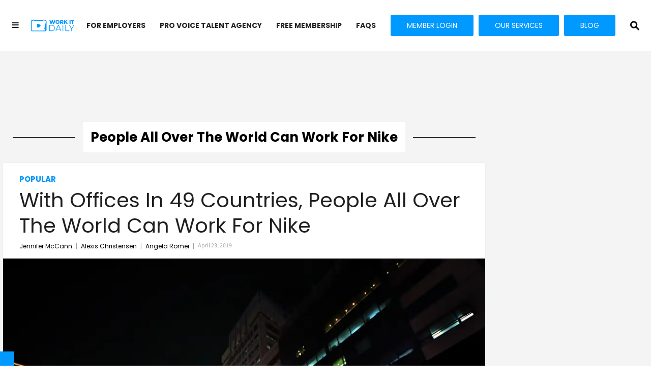

--- FILE ---
content_type: text/html; charset=utf-8
request_url: https://www.workitdaily.com/tag/people-all-over-the-world-can-work-for-nike
body_size: 51672
content:
<!DOCTYPE html><!-- Powered by RebelMouse. https://www.rebelmouse.com --><html lang="en"><head prefix="og: https://ogp.me/ns# article: https://ogp.me/ns/article#"><script type="application/ld+json">{"@context":"https://schema.org","@type":"CollectionPage","name":"People all over the world can work for nike","url":"https://www.workitdaily.com/tag/people-all-over-the-world-can-work-for-nike"}</script><meta charset="utf-8"/><link rel="preload" as="font" href="https://fonts.gstatic.com/s/poppins/v20/pxiEyp8kv8JHgFVrJJfecg.woff2" type="font/woff2" crossorigin=""/><link rel="preload" as="font" href="https://fonts.gstatic.com/s/poppins/v20/pxiByp8kv8JHgFVrLCz7Z1xlFd2JQEk.woff2" type="font/woff2" crossorigin=""/><script>const queryString=window.location.search;const urlParams=new URLSearchParams(queryString);const affiliateCode=urlParams.get('affiliate_code');const circleUrls='work-it-daily.circle.so'.split(',');if(affiliateCode){let now=new Date;let days=60;now.setTime(now.getTime()+days*24*60*60*1e3);document.cookie='affiliate_code='+affiliateCode+'; expires='+now.toUTCString()+';'}function getAffiliateCodeCookie(){let cookieArr=document.cookie.split(';');let affiliateCodeCookie=cookieArr.find(cookie=>cookie.split('=')[0].trim()==='affiliate_code');if(affiliateCodeCookie)return decodeURIComponent(affiliateCodeCookie.split('=')[1])}function isCircleUrl(url){return circleUrls.some(circleUrl=>{let circleUrlRegex=new RegExp('^https?://'+circleUrl+'.*');return url.match(circleUrlRegex)})}document.addEventListener('DOMContentLoaded',function(){let links=document.getElementsByTagName('a');let storedAffiliateCode=getAffiliateCodeCookie();if(storedAffiliateCode){for(let i=0;i<links.length;i++){let href=links[i].href;if(href&&isCircleUrl(href)){href+=(href.match(/\?/)?'&':'?')+'affiliate_code='+storedAffiliateCode;links[i].href=href}}}})</script><script async="async" src="https://www.googletagmanager.com/gtag/js?id=GTM-N87QT84"></script><script> window.dataLayer = window.dataLayer || []; function gtag(){dataLayer.push(arguments);} gtag('js', new Date()); gtag('config', 'GTM-N87QT84'); </script><script type="text/javascript" class="rm-i-script">
window._rmInpZillaSafeSelectorList = [
    ".rm-stats-tracked",
    "IMG.rm-hero-media.rm-lazyloadable-image"
];
</script><script type="text/javascript" class="rm-i-script">
window._rmInpZillaSafeSelectorList = [
    ".rm-stats-tracked",
    "IMG.rm-hero-media.rm-lazyloadable-image"
];
</script><link rel="canonical" href="https://www.workitdaily.com/tag/people-all-over-the-world-can-work-for-nike"/><meta property="fb:app_id" content="356439957813281"/><meta name="twitter:site" content="@"/><meta name="twitter:site:id" content=""/><meta property="og:type" content="website"/><meta property="og:site_name" content="Work It Daily"/><meta property="og:image" content="https://www.workitdaily.com/media-library/eyJhbGciOiJIUzI1NiIsInR5cCI6IkpXVCJ9.eyJpbWFnZSI6Imh0dHBzOi8vYXNzZXRzLnJibC5tcy8yMjEzNDIwNC9vcmlnaW4ucG5nIiwiZXhwaXJlc19hdCI6MTgwNTcwNjU4OX0._i2bQPA_LtUKwqt9V5TUWe3IcmUyvwNiwIBngv53y1c/image.png?width=210"/><meta property="og:image:width" content="210"/><meta property="og:image:height" content="2000"/><meta property="og:title" content="Work It Daily"/><meta property="og:description" content="Read about the latest news and best stories on people all over the world can work for nike."/><meta name="description" content="Read about the latest news and best stories on people all over the world can work for nike."/><meta name="referrer" content="always"/><meta name="robots" content="noindex"/><meta name="twitter:card" content="summary_large_image"/><meta name="twitter:image" content="https://www.workitdaily.com/media-library/image.jpg?id=19390716&width=1200&height=600&coordinates=0%2C186%2C0%2C187"/><link rel="preconnect" href="https://assets.rebelmouse.io/" crossorigin="anonymous"/><link rel="preconnect" href="https://user-stats.rbl.ms/" crossorigin="anonymous"/><link rel="preconnect" href="https://pages-stats.rbl.ms/" crossorigin="anonymous"/><!--link rel="preload" href="https://static.rbl.ms/static/fonts/fontawesome/fontawesome-mini.woff" as="font" type="font/woff2" crossorigin--><script type="text/javascript" class="rm-i-script">navigator.userAgent.includes("Chrome")&&function(e,t,n,r,i,o,a,u,c,s,p,l,f,v,d){var m,h,g,y,E=["click","contextmenu","dblclick","gotpointercapture","keydown","keypress","keyup","lostpointercapture","mousedown","mouseup","pointercancel","pointerdown","pointerenter","pointerleave","pointerover","pointerup","touchcancel","touchend","touchstart"],w=["scroll","wheel","mousemove","pointermove","touchmove"],P=new c,I=new c,L=new c,T="_rmStopped",S="rmInpZillaSafe",k="_rmImmediatelyStopped",_=e.setTimeout,b=e.clearTimeout,A=a.prototype,B=s&&"scheduling"in s&&"isInputPending"in s.scheduling;function C(e){return e&&e.canceled?Promise.resolve():(t=(e||{}).space||0,new Promise((function(e){t>0?_(e,0):d(e)}))).then((function(){if(B&&s.scheduling.isInputPending({includeContinuous:!0}))return C(e)}));var t}function Z(e){return e&&(e instanceof n||"function"==typeof e)}function x(e){return e&&"handleEvent"in e}function H(e){return"dataset"in e&&e.dataset.inpZillaSkip}function M(e,t,n,r,i,o){if(!(n[k]||r===u&&n[T]&&t!==n.target)){var a,c={get:(a={target:i,currentTarget:o},function(e,t,n){if(t in a)return a[t];var r=p.get(e,t);return Z(r)?function(){return p.apply(r,e,arguments)}:r}),set:p.set},s=new Proxy(n,c);try{x(e)?e.handleEvent.call(e,s):e.call(t,s)}catch(e){v(e)}}}function O(e){return function(t){var n=this,r=t.eventPhase,i=t.currentTarget,o=t.target;if(H(n))M(e,n,t,r,o,i);else{var a={canceled:!1,space:50};L.has(e)&&(L.get(e).canceled=!0),L.set(e,a),C(a).then((function(){a.canceled||(L.delete(e),M(e,n,t,r,o,i))}))}}}function j(e){return f.length>0&&e instanceof r&&e.dataset}function q(e){var t=!!f.some((function(t){return e.closest(t)}));e.dataset[S]=t?1:0}function F(e){return!!j(e)&&(S in e.dataset||q(e),1==e.dataset[S])}function G(e,t){var n=function(e,t){return!function(e,t){return!function(e){return e&&e.passive}(t)&&function(e){var t=e;return x(e)&&(t=e.handleEvent),!!(t&&t.length>0)}(e)}(e,t)}(e,t);return function(t){var r=this,i=t.eventPhase,o=t.currentTarget,u=t.target,c=t.timeStamp,s=new a("rm").timeStamp-c;function p(){M(e,r,t,i,u,o)}var l=!t.cancelable,f=!H(r),v=s>=20||n||l||function(e){return F(e.target)||F(e.currentTarget)}(t);f&&v?C().then(p):p()}}function N(e,t,n,r){if(!e.has(t)){var i=n(t,r);e.set(t,i)}return e.get(t)}function R(e){E.forEach((function(t){var n="on"+t;Object.defineProperty(e,n,{set:function(e){var n=this,r="__rmInpOn"+t;n[r]&&n.removeEventListener(t,n[r],{passive:!0}),n[r]=e,n.addEventListener(t,e,{passive:!0})}})}))}function U(e,t){return function(){this[e]=!0,t.apply(this,arguments)}}function z(){return!0}e.addEventListener("pointerup",z,{passive:!0}),e.addEventListener("pointerdown",z,{passive:!0}),(m=i.prototype).addEventListener=(h=m.addEventListener,function(t,n,r){var i=this||e;j(i)&&q(i);var o=n;n&&(o=w.includes(t)?N(I,n,O,r):N(P,n,G,r));var a=l.from(arguments);return a[1]=o,h.apply(i,a)}),m.removeEventListener=function(t){return function(n,r){var i,o=this||e,a=r;r&&(w.includes(n)&&I.has(r)?i=I:P.has(r)&&(i=P),i&&(a=i.get(r),i.delete(r)));var u=l.from(arguments);return u[1]=a,t.apply(o,u)}}(m.removeEventListener),R(e),R(t),R(o.prototype),g=A.stopPropagation,y=A.stopImmediatePropagation,A.stopPropagation=U(T,g),A.stopImmediatePropagation=U(k,y),function(){var t=new c;function n(e){return t.has(e)&&t.set(e,!0),b(e)}e.setTimeout=function(n,r){var i=this,o=l.from(arguments).splice(2);if(!Z(n))return _.apply(e,arguments);function a(){t.get(u)||n.apply(i,o),t.delete(u)}var u=_((function(){C().then(a).catch(v)}),r);return t.set(u,!1),u},e.setInterval=function(e,n){var r=this,i=l.from(arguments).splice(2);function o(){t.get(c)||e.apply(r,i)}function a(){return _(u,n)}function u(){t.get(c)?t.delete(c):C().then(o).catch(v).finally(a)}var c=a();return t.set(c,!1),c},e.clearInterval=n,e.clearTimeout=n}()}(window,document,Function,Element,EventTarget,HTMLElement,Event,Event.BUBBLING_PHASE,Map,navigator,Reflect,Array,window._rmInpZillaSafeSelectorList||[],console.error,requestIdleCallback);</script><script class="rm-i-script">window.REBELMOUSE_BOOTSTRAP_DATA = {"isUserLoggedIn": false, "site": {"id": 19546645, "isCommunitySite": false}, "runner": {"id": 19546645}, "post": {}, "path": "/tag/people-all-over-the-world-can-work-for-nike", "pathParams": {}, "resourceId": "tp_people-all-over-the-world-can-work-for-nike", "fbId": "356439957813281", "fbAppVersion": "v2.5", "clientGaId": "UA-449993-7", "messageBusUri": "wss://messages.rebelmouse.io", "section": {"id": null}, "tag": {"slug": "people-all-over-the-world-can-work-for-nike", "isSection": false}, "fullBootstrapUrl": "/res/bootstrap/data.js?site_id=19546645\u0026resource_id=tp_people-all-over-the-world-can-work-for-nike\u0026path_params=%7B%7D\u0026override_device=desktop", "whitelabel_menu": {}, "useRiver": true, "engine": {"recaptchaSiteKey": null, "lazyLoadShortcodeImages": true, "backButtonGoToPage": true, "changeParticleUrlScroll": false, "countKeepReadingAsPageview": true, "defaultVideoPlayer": "", "theoPlayerLibraryLocation": "", "trackPageViewOnParticleUrlScroll": true, "webVitalsSampleRate": 100, "overrideDevicePixelRatio": null, "image_quality_level": 50, "sendEventsToCurrentDomain": false, "enableLoggedOutUserTracking": false, "useSmartLinks2": true}};
    </script><script class="rm-i-script">window.REBELMOUSE_BASE_ASSETS_URL = "https://www.workitdaily.com/static/dist/social-ux/";
        window.REBELMOUSE_BASE_SSL_DOMAIN = "https://www.workitdaily.com";
        window.REBELMOUSE_TASKS_QUEUE = [];
        window.REBELMOUSE_LOW_TASKS_QUEUE = [];
        window.REBELMOUSE_LOWEST_TASKS_QUEUE = [];
        window.REBELMOUSE_ACTIVE_TASKS_QUEUE = [];
        window.REBELMOUSE_STDLIB = {};
        window.RM_OVERRIDES = {};
        window.RM_AD_LOADER = [];
    </script><script src="https://www.workitdaily.com/static/dist/social-ux/main.6bc7945fceb0d1ce31d3.bundle.mjs" class="rm-i-script" type="module" async="async" data-js-app="true" data-src-host="https://www.workitdaily.com" data-src-file="main.mjs"></script><script src="https://www.workitdaily.com/static/dist/social-ux/main.da8512cbfe75950eb816.bundle.js" class="rm-i-script" nomodule="nomodule" defer="defer" data-js-app="true" data-src-host="https://www.workitdaily.com" data-src-file="main.js"></script><script src="https://www.workitdaily.com/static/dist/social-ux/runtime.5f2854bedb02943ff2a5.bundle.mjs" class="rm-i-script" type="module" async="async" data-js-app="true" data-src-host="https://www.workitdaily.com" data-src-file="runtime.mjs"></script><script src="https://www.workitdaily.com/static/dist/social-ux/runtime.5fe7c9a46d72403f8fd3.bundle.js" class="rm-i-script" nomodule="nomodule" defer="defer" data-js-app="true" data-src-host="https://www.workitdaily.com" data-src-file="runtime.js"></script><!-- we collected enough need to fix it first before turn in back on--><!--script src="//cdn.ravenjs.com/3.16.0/raven.min.js" crossorigin="anonymous"></script--><!--script type="text/javascript">
        Raven.config('https://6b64f5cc8af542cbb920e0238864390a@sentry.io/147999').install();
    </script--><link rel="manifest" href="/manifest.json"/><meta name="theme-color" content="#647187"/><script class="rm-i-script">
        if ('serviceWorker' in navigator) {
          window.addEventListener('load', function() {
            navigator.serviceWorker.register('/sw.js').then(function(registration) {
              console.log('ServiceWorker registration successful with scope: ', registration.scope);
            }, function(err) {
              console.log('ServiceWorker registration failed: ', err);
            });
          });
        } else {
          console.log('ServiceWorker not enabled');
        }
    </script><script class="rm-i-script">
        // fallback error prone google tag setup
        var googletag = googletag || {};
        googletag.cmd = googletag.cmd || [];
    </script><meta http-equiv="X-UA-Compatible" content="IE=edge"/><link rel="alternate" type="application/rss+xml" title="Work It Daily" href="/feeds/feed.rss"/><meta name="viewport" content="width=device-width,initial-scale=1,minimum-scale=1.0"/><!-- TODO: move the default value from here --><title>people all over the world can work for nike - Work It Daily</title><style class="rm-i-styles">
        {% raw %} article,aside,details,figcaption,figure,footer,header,hgroup,nav,section{display:block;}audio,canvas,video{display:inline-block;}audio:not([controls]){display:none;}[hidden]{display:none;}html{font-size:100%;-webkit-text-size-adjust:100%;-ms-text-size-adjust:100%;}body{margin:0;font-size:1em;line-height:1.4;}body,button,input,select,textarea{font-family:Tahoma,sans-serif;color:#5A5858;}::-moz-selection{background:#145A7C;color:#fff;text-shadow:none;}::selection{background:#145A7C;color:#fff;text-shadow:none;}:focus{outline:5px auto #2684b1;}a:hover,a:active{outline:0;}abbr[title]{border-bottom:1px dotted;}b,strong{font-weight:bold;}blockquote{margin:1em 40px;}dfn{font-style:italic;}hr{display:block;height:1px;border:0;border-top:1px solid #ccc;margin:1em 0;padding:0;}ins{background:#ff9;color:#000;text-decoration:none;}mark{background:#ff0;color:#000;font-style:italic;font-weight:bold;}pre,code,kbd,samp{font-family:monospace,serif;_font-family:'courier new',monospace;font-size:1em;}pre{white-space:pre;white-space:pre-wrap;word-wrap:break-word;}q{quotes:none;}q:before,q:after{content:"";content:none;}small{font-size:85%;}sub,sup{font-size:75%;line-height:0;position:relative;vertical-align:baseline;}sup{top:-0.5em;}sub{bottom:-0.25em;}ul,ol{margin:1em 0;padding:0 0 0 40px;}dd{margin:0 0 0 40px;}nav ul,nav ol{list-style:none;list-style-image:none;margin:0;padding:0;}img{border:0;-ms-interpolation-mode:bicubic;vertical-align:middle;}svg:not(:root){overflow:hidden;}figure{margin:0;}form{margin:0;}fieldset{border:0;margin:0;padding:0;}label{cursor:pointer;}legend{border:0;padding:0;}button,input{line-height:normal;}button,input[type="button"],input[type="reset"],input[type="submit"]{cursor:pointer;-webkit-appearance:button;}input[type="checkbox"],input[type="radio"]{box-sizing:border-box;padding:0;}input[type="search"]{-webkit-appearance:textfield;box-sizing:content-box;}input[type="search"]::-webkit-search-decoration{-webkit-appearance:none;}button::-moz-focus-inner,input::-moz-focus-inner{border:0;padding:0;}textarea{overflow:auto;vertical-align:top;resize:vertical;}input:invalid,textarea:invalid{background-color:#fccfcc;}table{border-collapse:collapse;border-spacing:0;}td{vertical-align:top;}.ir{display:block;border:0;text-indent:-999em;overflow:hidden;background-color:transparent;background-repeat:no-repeat;text-align:left;direction:ltr;}.ir br{display:none;}.hidden{display:none !important;visibility:hidden;}.visuallyhidden{border:0;clip:rect(0 0 0 0);height:1px;margin:-1px;overflow:hidden;padding:0;position:absolute;width:1px;}.visuallyhidden.focusable:active,.visuallyhidden.focusable:focus{clip:auto;height:auto;margin:0;overflow:visible;position:static;width:auto;}.invisible{visibility:hidden;}.clearfix:before,.clearfix:after{content:"";display:table;}.clearfix:after{clear:both;}.clearfix{zoom:1;}.zindex20{z-index:20;}.zindex30{z-index:30;}.zindex40{z-index:40;}.zindex50{z-index:50;}html{font-size:10px;font-family:Montserrat,sans-serif;line-height:1.4;color:#1f1f1f;font-weight:normal;}body,button,input,select,textarea{font-family:Montserrat,sans-serif;color:#1f1f1f;}.col,body{font-size:1.6rem;line-height:1.4;}a{color:#242424;text-decoration:none;}a:hover{color:#242424;text-decoration:none;}.with-primary-color{color:#242424;}.with-primary-color:hover{color:#242424;}.js-tab,.js-keep-reading,.js-toggle{cursor:pointer;}.noselect{-webkit-touch-callout:none;-webkit-user-select:none;-khtml-user-select:none;-moz-user-select:none;-ms-user-select:none;user-select:none;}.tabs__tab{display:inline-block;padding:10px;}.tabs__tab-content{display:none;}.tabs__tab-content.active{display:block;}button:focus,input[type="text"],input[type="email"]{outline:0;}audio,canvas,iframe,img,svg,video{vertical-align:middle;max-width:100%;}textarea{resize:vertical;}.main{background-color:#ffffff;position:relative;overflow:hidden;}.valign-wrapper{display:-webkit-flex;display:-ms-flexbox;display:flex;-webkit-align-items:center;-ms-flex-align:center;align-items:center;}.valign-wrapper .valign{display:block;}#notification{position:fixed;}.article-module__controls-placeholder{position:absolute;}.display-block{display:block;}.cover-all{position:absolute;width:100%;height:100%;}.full-width{width:100%;}.fa{font-family:FontAwesome,"fontawesome-mini" !important;}.fa.fa-instagram{font-size:1.15em;}.fa-googleplus:before{content:"\f0d5";}.post-partial,.overflow-visible{overflow:visible !important;}.attribute-data{margin:0 10px 10px 0;padding:5px 10px;background-color:#242424;color:white;border-radius:3px;margin-bottom:10px;display:inline-block;}.attribute-data[value=""]{display:none;}.badge{display:inline-block;overflow:hidden;}.badge-image{border-radius:100%;}.js-expandable.expanded .js-expand,.js-expandable:not(.expanded) .js-contract{display:none;}.js-scroll-trigger{display:block;width:100%;}.sticky-target:not(.legacy){position:fixed;opacity:0;top:0;will-change:transform;transform:translate3d(0px,0px,0px);}.sticky-target.legacy{position:relative;}.sticky-target.legacy.sticky-active{position:fixed;}.color-inherit:hover,.color-inherit{color:inherit;}.js-appear-on-expand{transition:all 350ms;height:0;overflow:hidden;opacity:0;}.content-container{display:none;}.expanded .content-container{display:block;}.expanded .js-appear-on-expand{opacity:1;height:auto;}.logged-out-user .js-appear-on-expand{height:0;opacity:0;}.h1,.h2{margin:0;padding:0;font-size:1em;font-weight:normal;}.lazyload-placeholder{display:none;position:absolute;text-align:center;background:rgba(0,0,0,0.1);top:0;bottom:0;left:0;right:0;}div[runner-lazy-loading] .lazyload-placeholder,iframe[runner-lazy-loading] + .lazyload-placeholder{display:block;}.abs-pos-center{position:absolute;top:0;bottom:0;left:0;right:0;margin:auto;}.relative{position:relative;}.runner-spinner{position:absolute;top:0;bottom:0;left:0;right:0;margin:auto;width:50px;}.runner-spinner:before{content:"";display:block;padding-top:100%;}.rm-non-critical-loaded .runner-spinner-circular{animation:rotate 2s linear infinite;height:100%;transform-origin:center center;width:100%;position:absolute;top:0;bottom:0;left:0;right:0;margin:auto;}.position-relative{position:relative;}.collection-button{display:inline-block;}.rm-non-critical-loaded .runner-spinner-path{stroke-dasharray:1,200;stroke-dashoffset:0;animation:dash 1.5s ease-in-out infinite,color 6s ease-in-out infinite;stroke-linecap:round;}.pagination-container .pagination-wrapper{display:flex;align-items:center;}.pagination-container .pagination-wrapper a{color:rgba(59,141,242,1);margin:0 5px;}@keyframes rotate{100%{transform:rotate(360deg);}}@keyframes dash{0%{stroke-dasharray:1,200;stroke-dashoffset:0;}50%{stroke-dasharray:89,200;stroke-dashoffset:-35px;}100%{stroke-dasharray:89,200;stroke-dashoffset:-124px;}}@keyframes color{100%,0%{stroke:rgba(255,255,255,1);}40%{stroke:rgba(255,255,255,0.6);}66%{stroke:rgba(255,255,255,0.9);}80%,90%{stroke:rgba(255,255,255,0.7);}}.js-section-loader-feature-container > .slick-list > .slick-track > .slick-slide:not(.slick-active){height:0;visibility:hidden;}.rebellt-item-media-container .instagram-media{margin-left:auto !important;margin-right:auto !important;}.js-hidden-panel{position:fixed;top:0;left:0;right:0;transition:all 300ms;z-index:10;}.js-hidden-panel.active{transform:translate3d(0,-100%,0);}.content{margin-left:auto;margin-right:auto;max-width:1100px;width:90%;}.ad-tag{text-align:center;}.ad-tag__inner{display:inline-block;}.content .ad-tag{margin-left:-5%;margin-right:-5%;}@media (min-width:768px){.content .ad-tag{margin-left:auto;margin-right:auto;}}.user-prefs{display:none;}.no-mb:not(:last-child){margin-bottom:0;}.no-mt:not(:first-child){margin-top:0;}.sm-mt-0:not(:empty):before,.sm-mt-1:not(:empty):before,.sm-mt-2:not(:empty):before,.sm-mb-0:not(:empty):after,.sm-mb-1:not(:empty):after,.sm-mb-2:not(:empty):after,.md-mt-0:not(:empty):before,.md-mt-1:not(:empty):before,.md-mt-2:not(:empty):before,.md-mb-0:not(:empty):after,.md-mb-1:not(:empty):after,.md-mb-2:not(:empty):after,.lg-mt-0:not(:empty):before,.lg-mt-1:not(:empty):before,.lg-mt-2:not(:empty):before,.lg-mb-0:not(:empty):after,.lg-mb-1:not(:empty):after,.lg-mb-2:not(:empty):after{content:'';display:block;overflow:hidden;}.sm-mt-0:not(:empty):before{margin-bottom:0;}.sm-mt-0 > *{margin-top:0;}.sm-mt-1:not(:empty):before{margin-bottom:-10px;}.sm-mt-1 > *{margin-top:10px;}.sm-mt-2:not(:empty):before{margin-bottom:-20px;}.sm-mt-2 > *{margin-top:20px;}.sm-mb-0:not(:empty):after{margin-top:0;}.sm-mb-0 > *{margin-bottom:0;}.sm-mb-1:not(:empty):after{margin-top:-10px;}.sm-mb-1 > *{margin-bottom:10px;}.sm-mb-2:not(:empty):after{margin-top:-20px;}.sm-mb-2 > *{margin-bottom:20px;}@media (min-width:768px){.md-mt-0:not(:empty):before{margin-bottom:0;}.md-mt-0 > *{margin-top:0;}.md-mt-1:not(:empty):before{margin-bottom:-10px;}.md-mt-1 > *{margin-top:10px;}.md-mt-2:not(:empty):before{margin-bottom:-20px;}.md-mt-2 > *{margin-top:20px;}.md-mb-0:not(:empty):after{margin-top:0;}.md-mb-0 > *{margin-bottom:0;}.md-mb-1:not(:empty):after{margin-top:-10px;}.md-mb-1 > *{margin-bottom:10px;}.md-mb-2:not(:empty):after{margin-top:-20px;}.md-mb-2 > *{margin-bottom:20px;}}@media (min-width:1024px){.lg-mt-0:not(:empty):before{margin-bottom:0;}.lg-mt-0 > *{margin-top:0;}.lg-mt-1:not(:empty):before{margin-bottom:-10px;}.lg-mt-1 > *{margin-top:10px;}.lg-mt-2:not(:empty):before{margin-bottom:-20px;}.lg-mt-2 > *{margin-top:20px;}.lg-mb-0:not(:empty):after{margin-top:0;}.lg-mb-0 > *{margin-bottom:0;}.lg-mb-1:not(:empty):after{margin-top:-10px;}.lg-mb-1 > *{margin-bottom:10px;}.lg-mb-2:not(:empty):after{margin-top:-20px;}.lg-mb-2 > *{margin-bottom:20px;}}.sm-cp-0{padding:0;}.sm-cp-1{padding:10px;}.sm-cp-2{padding:20px;}@media (min-width:768px){.md-cp-0{padding:0;}.md-cp-1{padding:10px;}.md-cp-2{padding:20px;}}@media (min-width:1024px){.lg-cp-0{padding:0;}.lg-cp-1{padding:10px;}.lg-cp-2{padding:20px;}}.mb-2 > *{margin-bottom:20px;}.mb-2 > :last-child{margin-bottom:0;}.v-sep > *{margin-bottom:20px;}@media (min-width:768px){.v-sep > *{margin-bottom:40px;}}.v-sep > *:last-child{margin-bottom:0;}@media only screen and (max-width:767px){.hide-mobile{display:none !important;}}@media only screen and (max-width:1023px){.hide-tablet-and-mobile{display:none !important;}}@media only screen and (min-width:768px){.hide-tablet-and-desktop{display:none !important;}}@media only screen and (min-width:768px) and (max-width:1023px){.hide-tablet{display:none !important;}}@media only screen and (min-width:1024px){.hide-desktop{display:none !important;}}.row.px10{margin-left:-10px;margin-right:-10px;}.row.px10 > .col{padding-left:10px;padding-right:10px;}.row.px20{margin-left:-20px;margin-right:-20px;}.row.px20 > .col{padding-left:20px;padding-right:20px;}.row{margin-left:auto;margin-right:auto;overflow:hidden;}.row:after{content:'';display:table;clear:both;}.row:not(:empty){margin-bottom:-20px;}.col{margin-bottom:20px;}@media (min-width:768px){.col{margin-bottom:40px;}.row:not(:empty){margin-bottom:-40px;}}.row .col{float:left;box-sizing:border-box;}.row .col.pull-right{float:right;}.row .col.s1{width:8.3333333333%;}.row .col.s2{width:16.6666666667%;}.row .col.s3{width:25%;}.row .col.s4{width:33.3333333333%;}.row .col.s5{width:41.6666666667%;}.row .col.s6{width:50%;}.row .col.s7{width:58.3333333333%;}.row .col.s8{width:66.6666666667%;}.row .col.s9{width:75%;}.row .col.s10{width:83.3333333333%;}.row .col.s11{width:91.6666666667%;}.row .col.s12{width:100%;}@media only screen and (min-width:768px){.row .col.m1{width:8.3333333333%;}.row .col.m2{width:16.6666666667%;}.row .col.m3{width:25%;}.row .col.m4{width:33.3333333333%;}.row .col.m5{width:41.6666666667%;}.row .col.m6{width:50%;}.row .col.m7{width:58.3333333333%;}.row .col.m8{width:66.6666666667%;}.row .col.m9{width:75%;}.row .col.m10{width:83.3333333333%;}.row .col.m11{width:91.6666666667%;}.row .col.m12{width:100%;}}@media only screen and (min-width:1024px){.row .col.l1{width:8.3333333333%;}.row .col.l2{width:16.6666666667%;}.row .col.l3{width:25%;}.row .col.l4{width:33.3333333333%;}.row .col.l5{width:41.6666666667%;}.row .col.l6{width:50%;}.row .col.l7{width:58.3333333333%;}.row .col.l8{width:66.6666666667%;}.row .col.l9{width:75%;}.row .col.l10{width:83.3333333333%;}.row .col.l11{width:91.6666666667%;}.row .col.l12{width:100%;}}.widget{position:relative;box-sizing:border-box;}.widget:hover .widget__headline a{color:#242424;}.widget__headline{font-family:Montserrat,sans-serif;color:#1f1f1f;cursor:pointer;}.widget__headline-text{font-family:inherit;color:inherit;word-break:break-word;}.widget__section-text{display:block;}.image,.widget__image{background-position:center;background-repeat:no-repeat;background-size:cover;display:block;z-index:0;}.widget__play{position:absolute;width:100%;height:100%;text-align:center;}.rm-widget-image-holder{position:relative;}.rm-video-holder{position:absolute;width:100%;height:100%;top:0;left:0;}.rm-zindex-hidden{display:none;z-index:-1;}.rm-widget-image-holder .widget__play{top:0;left:0;}.image.no-image{background-color:#e4e4e4;}.widget__video{position:relative;}.widget__video .rm-scrop-spacer{padding-bottom:56.25%;}.widget__video.rm-video-tiktok{max-width:605px;}.widget__video video,.widget__video iframe{position:absolute;top:0;left:0;height:100%;}.widget__product-vendor{font-size:1.5em;line-height:1.5;margin:25px 0;}.widget__product-buy-link{margin:15px 0;}.widget__product-buy-link-btn{background-color:#000;color:#fff;display:inline-block;font-size:1.6rem;line-height:1em;padding:1.25rem;font-weight:700;}.widget__product-buy-btn:hover{color:#fff;}.widget__product-price{font-size:1.5em;line-height:1.5;margin:25px 0;}.widget__product-compare-at-price{text-decoration:line-through;}.rebellt-item.is--mobile,.rebellt-item.is--tablet{margin-bottom:0.85em;}.rebellt-item.show_columns_on_mobile.col2,.rebellt-item.show_columns_on_mobile.col3{display:inline-block;vertical-align:top;}.rebellt-item.show_columns_on_mobile.col2{width:48%;}.rebellt-item.show_columns_on_mobile.col3{width:32%;}@media only screen and (min-width:768px){.rebellt-item.col2:not(.show_columns_on_mobile),.rebellt-item.col3:not(.show_columns_on_mobile){display:inline-block;vertical-align:top;}.rebellt-item.col2:not(.show_columns_on_mobile){width:48%;}.rebellt-item.col3:not(.show_columns_on_mobile){width:32%;}}.rebellt-item.parallax{background-size:cover;background-attachment:fixed;position:relative;left:calc(-50vw + 50%);width:100vw;min-height:100vh;padding:0 20%;box-sizing:border-box;max-width:inherit;text-align:center;z-index:3;}.rebellt-item.parallax.is--mobile{background-position:center;margin-bottom:0;padding:0 15%;}.rebellt-item.parallax.has-description:before,.rebellt-item.parallax.has-description:after{content:"";display:block;padding-bottom:100%;}.rebellt-item.parallax.has-description.is--mobile:before,.rebellt-item.parallax.has-description.is--mobile:after{padding-bottom:90vh;}.rebellt-item.parallax h3,.rebellt-item.parallax p{color:white;text-shadow:1px 0 #000;}.rebellt-item.parallax.is--mobile p{font-size:18px;font-weight:400;}.rebellt-ecommerce h3{font-size:1.8em;margin-bottom:15px;}.rebellt-ecommerce--vendor{font-size:1.5em;line-height:1.5;margin:25px 0;}.rebellt-ecommerce--price{font-size:1.5em;line-height:1.5;margin:25px 0;}.rebellt-ecommerce--compare-at-price{text-decoration:line-through;}.rebellt-ecommerce--buy{margin:15px 0;}.rebellt-ecommerce--btn{background-color:#000;color:#fff;display:inline-block;font-size:1.6rem;line-height:1em;padding:1.25rem;font-weight:700;}.rebellt-ecommerce--btn:hover{color:#fff;}.rebelbar.skin-simple{height:50px;line-height:50px;color:#1f1f1f;font-size:1.2rem;border-left:none;border-right:none;background-color:#fff;}.rebelbar.skin-simple .rebelbar__inner{position:relative;height:100%;margin:0 auto;padding:0 20px;max-width:1300px;}.rebelbar.skin-simple .logo{float:left;}.rebelbar.skin-simple .logo__image{max-height:50px;max-width:190px;}.rebelbar--fake.skin-simple{position:relative;border-color:#fff;}.rebelbar--fixed.skin-simple{position:absolute;width:100%;z-index:3;}.with-fixed-header .rebelbar--fixed.skin-simple{position:fixed;top:0;}.rebelbar.skin-simple .rebelbar__menu-toggle{position:relative;cursor:pointer;float:left;text-align:center;font-size:0;width:50px;margin-left:-15px;height:100%;color:#1f1f1f;}.rebelbar.skin-simple i{vertical-align:middle;display:inline-block;font-size:20px;}.rebelbar.skin-simple .rebelbar__menu-toggle:hover{color:#242424;}.rebelbar.skin-simple .rebelbar__section-links{display:none;padding:0 100px 0 40px;overflow:hidden;height:100%;}.rebelbar.skin-simple .rebelbar__section-list{margin:0 -15px;height:100%;}.rebelbar.skin-simple .rebelbar__section-links li{display:inline-block;padding:0 15px;text-align:left;}.rebelbar.skin-simple .rebelbar__section-link{color:#1f1f1f;display:block;font-size:1.8rem;font-weight:400;text-decoration:none;}.rebelbar.skin-simple .rebelbar__section-link:hover{color:#242424;}.rebelbar.skin-simple .rebelbar__sharebar.sharebar{display:none;}.rebelbar.skin-simple .rebelbar__section-list.js--active .rebelbar__more-sections-button{visibility:visible;}.rebelbar.skin-simple .rebelbar__more-sections-button{cursor:pointer;visibility:hidden;}.rebelbar.skin-simple #rebelbar__more-sections{visibility:hidden;position:fixed;line-height:70px;left:0;width:100%;background-color:#1f1f1f;}.rebelbar.skin-simple #rebelbar__more-sections a{color:white;}.rebelbar.skin-simple #rebelbar__more-sections.opened{visibility:visible;}@media only screen and (min-width:768px){.rebelbar.skin-simple .rebelbar__menu-toggle{margin-right:15px;}.rebelbar.skin-simple{height:100px;line-height:100px;font-weight:700;}.rebelbar.skin-simple .logo__image{max-width:350px;max-height:100px;}.rebelbar.skin-simple .rebelbar__inner{padding:0 40px;}.rebelbar.skin-simple .rebelbar__sharebar.sharebar{float:left;margin-top:20px;margin-bottom:20px;padding-left:40px;}}@media (min-width:960px){.rebelbar.skin-simple .rebelbar__section-links{display:block;}.with-floating-shares .rebelbar.skin-simple .search-form{display:none;}.with-floating-shares .rebelbar.skin-simple .rebelbar__sharebar.sharebar{display:block;}.with-floating-shares .rebelbar.skin-simple .rebelbar__section-links{display:none;}}.menu-global{display:none;width:100%;position:fixed;z-index:3;color:white;background-color:#1a1a1a;height:100%;font-size:1.8rem;overflow-y:auto;overflow-x:hidden;line-height:1.6em;}@media (min-width:768px){.menu-global{display:block;max-width:320px;top:0;-webkit-transform:translate(-320px,0);transform:translate(-320px,0);transform:translate3d(-320px,0,0);}.menu-global,.all-content-wrapper{transition:transform .2s cubic-bezier(.2,.3,.25,.9);}}.menu-overlay{position:fixed;top:-100%;left:0;height:0;width:100%;cursor:pointer;visibility:hidden;opacity:0;transition:opacity 200ms;}.menu-opened .menu-overlay{visibility:visible;height:100%;z-index:1;opacity:1;top:0;}@media only screen and (min-width:768px){.menu-opened .menu-overlay{z-index:10;background:rgba(255,255,255,.6);}}@media (min-width:960px){.logged-out-user .rebelbar.skin-simple .menu-overlay{display:none;}}@media (min-width:600px){.rm-resized-container-5{width:5%;}.rm-resized-container-10{width:10%;}.rm-resized-container-15{width:15%;}.rm-resized-container-20{width:20%;}.rm-resized-container-25{width:25%;}.rm-resized-container-30{width:30%;}.rm-resized-container-35{width:35%;}.rm-resized-container-40{width:40%;}.rm-resized-container-45{width:45%;}.rm-resized-container-50{width:50%;}.rm-resized-container-55{width:55%;}.rm-resized-container-60{width:60%;}.rm-resized-container-65{width:65%;}.rm-resized-container-70{width:70%;}.rm-resized-container-75{width:75%;}.rm-resized-container-80{width:80%;}.rm-resized-container-85{width:85%;}.rm-resized-container-90{width:90%;}.rm-resized-container-95{width:95%;}.rm-resized-container-100{width:100%;}}.rm-embed-container{position:relative;}.rm-embed-container.rm-embed-instagram{max-width:540px;}.rm-embed-container.rm-embed-tiktok{max-width:572px;min-height:721px;}.rm-embed-container.rm-embed-tiktok blockquote,.rm-embed-twitter blockquote{all:revert;}.rm-embed-container.rm-embed-tiktok blockquote{margin-left:0;margin-right:0;position:relative;}.rm-embed-container.rm-embed-tiktok blockquote,.rm-embed-container.rm-embed-tiktok blockquote > iframe,.rm-embed-container.rm-embed-tiktok blockquote > section{width:100%;min-height:721px;display:block;}.rm-embed-container.rm-embed-tiktok blockquote > section{position:absolute;top:0;left:0;right:0;bottom:0;display:flex;align-items:center;justify-content:center;flex-direction:column;text-align:center;}.rm-embed-container.rm-embed-tiktok blockquote > section:before{content:"";display:block;width:100%;height:300px;border-radius:8px;}.rm-embed-container > .rm-embed,.rm-embed-container > .rm-embed-holder{position:absolute;top:0;left:0;}.rm-embed-holder{display:block;height:100%;width:100%;display:flex;align-items:center;}.rm-embed-container > .rm-embed-spacer{display:block;}.rm-embed-twitter{max-width:550px;margin-top:10px;margin-bottom:10px;}.rm-embed-twitter blockquote{position:relative;height:100%;width:100%;flex-direction:column;display:flex;align-items:center;justify-content:center;flex-direction:column;text-align:center;}.rm-embed-twitter:not(.rm-off) .twitter-tweet{margin:0 !important;}.logo__image,.image-element__img,.rm-lazyloadable-image{max-width:100%;height:auto;}.logo__image,.image-element__img{width:auto;}@media (max-width:768px){.rm-embed-spacer.rm-embed-spacer-desktop{display:none;}}@media (min-width:768px){.rm-embed-spacer.rm-embed-spacer-mobile{display:none;}}.sharebar{margin:0 -4px;padding:0;font-size:0;line-height:0;}.sharebar a{color:#fff;}.sharebar a:hover{text-decoration:none;color:#fff;}.sharebar .share,.sharebar .share-plus{display:inline-block;margin:0 4px;font-size:14px;font-weight:400;padding:0 10px;width:20px;min-width:20px;height:40px;line-height:38px;text-align:center;vertical-align:middle;border-radius:2px;}.sharebar .share-plus i,.sharebar .share i{display:inline-block;vertical-align:middle;}.sharebar .hide-button{display:none;}.sharebar.enable-panel .hide-button{display:inline-block;}.sharebar.enable-panel .share-plus{display:none;}.sharebar.with-first-button-caption:not(.enable-panel) .share:first-child{width:68px;}.sharebar.with-first-button-caption:not(.enable-panel) .share:first-child:after{content:'Share';padding-left:5px;vertical-align:middle;}.sharebar--fixed{display:none;position:fixed;bottom:0;z-index:1;text-align:center;width:100%;left:0;margin:20px auto;}.with-floating-shares .sharebar--fixed{display:block;}.sharebar.fly_shared:not(.enable-panel) .share:nth-child(5){display:none;}.share-media-panel .share-media-panel-pinit{position:absolute;right:0;bottom:0;background-color:transparent;}.share-media-panel-pinit_share{background-image:url('/static/img/whitelabel/runner/spritesheets/pin-it-sprite.png');background-color:#BD081C;background-position:-1px -17px;border-radius:4px;float:right;height:34px;margin:7px;width:60px;background-size:194px auto;}.share-media-panel-pinit_share:hover{opacity:.9;}@media (min-width:768px){.sharebar .share-plus .fa,.sharebar .share .fa{font-size:22px;}.sharebar .share,.sharebar .share-plus{padding:0 15px;width:30px;min-width:30px;height:60px;line-height:60px;margin:0 4px;font-size:16px;}.sharebar.with-first-button-caption:not(.enable-panel) .share:first-child{width:180px;}.sharebar.with-first-button-caption:not(.enable-panel) .share:first-child:after{content:'Share this story';padding-left:10px;vertical-align:middle;text-transform:uppercase;}.share-media-panel-pinit_share{background-position:-60px -23px;height:45px;margin:10px;width:80px;}}.action-btn{display:block;font-size:1.6rem;color:#242424;cursor:pointer;border:2px solid #242424;border-color:#242424;border-radius:2px;line-height:1em;padding:1.6rem;font-weight:700;text-align:center;}.action-btn:hover{color:#242424;border:2px solid #242424;border-color:#242424;}.section-headline__text{font-size:3rem;font-weight:700;line-height:1;}.section-headline__text{color:#1f1f1f;}@media (min-width:768px){.section-headline__text{font-size:3.6rem;}.content__main .section-headline__text{margin-top:-.3rem;margin-bottom:2rem;}}.module-headline__text{font-size:3rem;font-weight:700;color:#242424;}@media (min-width:768px){.module-headline__text{font-size:3.6rem;}}.search-form{position:absolute;top:0;right:20px;z-index:1;}.search-form__text-input{display:none;height:42px;font-size:1.3rem;background-color:#f4f4f4;border:none;color:#8f8f8f;text-indent:10px;padding:0;width:220px;position:absolute;right:-10px;top:0;bottom:0;margin:auto;}.search-form .search-form__submit{display:none;position:relative;border:none;bottom:2px;background-color:transparent;}.search-form__text-input:focus,.search-form__submit:focus{border:0 none;-webkit-box-shadow:none;-moz-box-shadow:none;box-shadow:none;outline:0 none;}.show-search .search-form__close{position:absolute;display:block;top:0;bottom:0;margin:auto;height:1rem;right:-28px;}.search-form__open{vertical-align:middle;bottom:2px;display:inline-block;position:relative;color:#1f1f1f;font-size:1.9rem;}.show-search .search-form__text-input{display:block;}.show-search .search-form__submit{display:inline-block;vertical-align:middle;padding:0;color:#1f1f1f;font-size:1.9rem;}.search-form__close,.show-search .search-form__open{display:none;}.quick-search{display:block;border-bottom:1px solid #d2d2d2;padding:24px 0 28px;margin-bottom:20px;position:relative;}.quick-search__submit{background-color:transparent;border:0;padding:0;margin:0;position:absolute;zoom:.75;color:#000;}.quick-search__input{background-color:transparent;border:0;padding:0;font-size:1.5rem;font-weight:700;line-height:3em;padding-left:40px;width:100%;box-sizing:border-box;}@media (min-width:768px){.search-form{right:40px;}.quick-search{margin-bottom:40px;padding:0 0 20px;}.quick-search__submit{zoom:1;}.quick-search__input{line-height:2.2em;padding-left:60px;}}.search-widget{position:relative;}.search-widget__input,.search-widget__submit{border:none;padding:0;margin:0;color:#1f1f1f;background:transparent;font-size:inherit;line-height:inherit;}.social-links__link{display:inline-block;padding:12px;line-height:0;width:25px;height:25px;border-radius:50%;margin:0 6px;font-size:1.5em;text-align:center;position:relative;vertical-align:middle;color:white;}.social-links__link:hover{color:white;}.social-links__link > span{position:absolute;top:0;left:0;right:0;bottom:0;margin:auto;height:1em;}.article__body{font-family:Montserrat,sans-serif;}.body-description .horizontal-rule{border-top:2px solid #eee;}.article-content blockquote{border-left:5px solid #242424;border-left-color:#242424;color:#656565;padding:0 0 0 25px;margin:1em 0 1em 25px;}.article__splash-custom{position:relative;}.body hr{display:none;}.article-content .media-caption{color:#9a9a9a;font-size:1.4rem;line-height:2;}.giphy-image{margin-bottom:0;}.article-body a{word-wrap:break-word;}.article-content .giphy-image__credits-wrapper{margin:0;}.article-content .giphy-image__credits{color:#000;font-size:1rem;}.article-content .image-media,.article-content .giphy-image .media-photo-credit{display:block;}.tags{color:#242424;margin:0 -5px;}.tags__item{margin:5px;display:inline-block;}.tags .tags__item{line-height:1;}.slideshow .carousel-control{overflow:hidden;}.shortcode-media .media-caption,.shortcode-media .media-photo-credit{display:block;}@media (min-width:768px){.tags{margin:0 -10px;}.tags__item{margin:10px;}.article-content__comments-wrapper{border-bottom:1px solid #d2d2d2;margin-bottom:20px;padding-bottom:40px;}}.subscription-widget{background:#242424;padding:30px;}.subscription-widget .module-headline__text{text-align:center;font-size:2rem;font-weight:400;color:#fff;}.subscription-widget .social-links{margin-left:-10px;margin-right:-10px;text-align:center;font-size:0;}.subscription-widget .social-links__link{display:inline-block;vertical-align:middle;width:39px;height:39px;color:#fff;box-sizing:border-box;border-radius:50%;font-size:20px;margin:0 5px;line-height:35px;background:transparent;border:2px solid #fff;border-color:#fff;}.subscription-widget .social-links__link:hover{color:#242424;border-color:#242424;background:transparent;}.subscription-widget .social-links__link .fa-instagram{margin:5px 0 0 1px;}.subscription-widget__site-links{margin:30px -5px;text-align:center;font-size:.8em;}.subscription-widget__site-link{padding:0 5px;color:inherit;}.newsletter-element__form{text-align:center;position:relative;max-width:500px;margin-left:auto;margin-right:auto;}.newsletter-element__submit,.newsletter-element__input{border:0;padding:10px;font-size:1.6rem;font-weight:500;height:40px;line-height:20px;margin:0;}.newsletter-element__submit{background:#242424;color:#fff;position:absolute;top:0;right:0;}.newsletter-element__submit:hover{opacity:.9;}.newsletter-element__input{background:#f4f4f4;width:100%;color:#8f8f8f;padding-right:96px;box-sizing:border-box;}.gdpr-cookie-wrapper{position:relative;left:0;right:0;padding:.5em;box-sizing:border-box;}.gdpr-cookie-controls{text-align:right;}.runner-authors-list{margin-top:0;margin-bottom:0;padding-left:0;list-style-type:none;}.runner-authors-author-wrapper{display:flex;flex-direction:row;flex-wrap:nowrap;justify-content:flex-start;align-items:stretch;align-content:stretch;}.runner-authors-avatar-thumb{display:inline-block;border-radius:100%;width:55px;height:55px;background-repeat:no-repeat;background-position:center;background-size:cover;overflow:hidden;}.runner-authors-avatar-thumb img{width:100%;height:100%;display:block;object-fit:cover;border-radius:100%;}.runner-authors-avatar-fallback{display:flex;align-items:center;justify-content:center;width:100%;height:100%;font-size:12px;line-height:1.1;text-align:center;padding:4px;background:#e0e0e0;color:#555;font-weight:600;text-transform:uppercase;border-radius:100%;overflow:hidden;}.runner-authors-author-info{width:calc(100% - 55px);}.runner-author-name-container{padding:0 6px;}.rm-breadcrumb__list{margin:0;padding:0;}.rm-breadcrumb__item{list-style-type:none;display:inline;}.rm-breadcrumb__item:last-child .rm-breadcrumb__separator{display:none;}.rm-breadcrumb__item:last-child .rm-breadcrumb__link,.rm-breadcrumb__link.disabled{pointer-events:none;color:inherit;}.social-tab-i .share-fb:after,.social-tab-i .share-tw:after{content:none;}.share-buttons .social-tab-i a{margin-right:0;}.share-buttons .social-tab-i li{line-height:1px;float:left;}.share-buttons .social-tab-i ul{margin:0;padding:0;list-style:none;}.share-tab-img{max-width:100%;padding:0;margin:0;position:relative;overflow:hidden;display:inline-block;}.share-buttons .social-tab-i{position:absolute;bottom:0;right:0;margin:0;padding:0;z-index:1;list-style-type:none;}.close-share-mobile,.show-share-mobile{background-color:rgba(0,0,0,.75);}.share-buttons .social-tab-i.show-mobile-share-bar .close-share-mobile,.share-buttons .social-tab-i .show-share-mobile,.share-buttons .social-tab-i .share{width:30px;height:30px;line-height:27px;padding:0;text-align:center;display:inline-block;vertical-align:middle;}.share-buttons .social-tab-i.show-mobile-share-bar .show-share-mobile,.share-buttons .social-tab-i .close-share-mobile{display:none;}.share-buttons .social-tab-i .icons-share{vertical-align:middle;display:inline-block;font:normal normal normal 14px/1 FontAwesome;color:white;}.social-tab-i .icons-share.fb:before{content:'\f09a';}.social-tab-i .icons-share.tw:before{content:'\f099';}.social-tab-i .icons-share.pt:before{content:'\f231';}.social-tab-i .icons-share.tl:before{content:'\f173';}.social-tab-i .icons-share.em:before{content:'\f0e0';}.social-tab-i .icons-share.sprite-shares-close:before{content:'\f00d';}.social-tab-i .icons-share.sprite-shares-share:before{content:'\f1e0';}@media only screen and (max-width:768px){.share-tab-img .social-tab-i{display:block;}.share-buttons .social-tab-i .share{display:none;}.share-buttons .social-tab-i.show-mobile-share-bar .share{display:block;}.social-tab-i li{float:left;}}@media only screen and (min-width:769px){.social-tab-i .close-share-mobile,.social-tab-i .show-share-mobile{display:none !important;}.share-tab-img .social-tab-i{display:none;}.share-tab-img:hover .social-tab-i{display:block;}.share-buttons .social-tab-i .share{width:51px;height:51px;line-height:47px;}.share-buttons .social-tab-i{margin:5px 0 0 5px;top:0;left:0;bottom:auto;right:auto;display:none;}.share-buttons .social-tab-i .share{display:block;}}.accesibility-hidden{border:0;clip:rect(1px 1px 1px 1px);clip:rect(1px,1px,1px,1px);height:1px;margin:-1px;overflow:hidden;padding:0;position:absolute;width:1px;background:#000;color:#fff;}body:not(.rm-non-critical-loaded) .follow-button{display:none;}.posts-custom .posts-wrapper:after{content:"";display:block;margin-bottom:-20px;}.posts-custom .widget{margin-bottom:20px;width:100%;}.posts-custom .widget__headline,.posts-custom .social-date{display:block;}.posts-custom .social-date{color:#a4a2a0;font-size:1.4rem;}.posts-custom[data-attr-layout_headline] .widget{vertical-align:top;}.posts-custom[data-attr-layout_headline="top"] .widget{vertical-align:bottom;}.posts-custom .posts-wrapper{margin-left:0;margin-right:0;font-size:0;line-height:0;}.posts-custom .widget{display:inline-block;}.posts-custom article{margin:0;box-sizing:border-box;font-size:1.6rem;line-height:1.4;}.posts-custom[data-attr-layout_columns="2"] article,.posts-custom[data-attr-layout_columns="3"] article,.posts-custom[data-attr-layout_columns="4"] article{margin:0 10px;}.posts-custom[data-attr-layout_columns="2"] .posts-wrapper,.posts-custom[data-attr-layout_columns="3"] .posts-wrapper,.posts-custom[data-attr-layout_columns="4"] .posts-wrapper{margin-left:-10px;margin-right:-10px;}@media (min-width:768px){.posts-custom[data-attr-layout_columns="2"] .widget{width:50%;}.posts-custom[data-attr-layout_columns="3"] .widget{width:33.3333%;}.posts-custom[data-attr-layout_columns="4"] .widget{width:25%;}}.posts-custom .widget__headline{font-size:1em;font-weight:700;word-wrap:break-word;}.posts-custom .widget__section{display:block;}.posts-custom .widget__head{position:relative;}.posts-custom .widget__head .widget__body{position:absolute;padding:5%;bottom:0;left:0;box-sizing:border-box;width:100%;background:rgba(0,0,0,0.4);background:linear-gradient(transparent 5%,rgba(0,0,0,0.5));}.posts-custom .widget__head .social-author__name,.posts-custom .widget__head .main-author__name,.posts-custom .widget__head .social-author__social-name,.posts-custom .widget__head .main-author__social-name,.posts-custom .widget__head .widget__headline,.posts-custom .widget__head .widget__subheadline{color:white;}.posts-custom .widget__subheadline *{display:inline;}.posts-custom .main-author__avatar,.posts-custom .social-author__avatar{float:left;border-radius:50%;margin-right:8px;height:30px;width:30px;min-width:30px;overflow:hidden;position:relative;}.posts-custom .main-author__name,.posts-custom .social-author__name{color:#1f1f1f;font-size:1.4rem;font-weight:700;line-height:1.4;display:inline;overflow:hidden;text-overflow:ellipsis;white-space:nowrap;position:relative;}.posts-custom .main-author__social-name,.posts-custom .social-author__social-name{color:#757575;display:block;font-size:1.2rem;line-height:0.8em;}.posts-custom .main-author__name:hover,.posts-custom .social-author__name:hover,.posts-custom .main-author__social-name:hover,.posts-custom .social-author__social-name:hover{color:#242424;}.posts-custom[data-attr-layout_carousel] .posts-wrapper:after{margin-bottom:0 !important;}.posts-custom[data-attr-layout_carousel] .widget{margin-bottom:0 !important;}.posts-custom[data-attr-layout_carousel][data-attr-layout_columns="1"] .posts-wrapper:not(.slick-initialized) .widget:not(:first-child),.posts-custom[data-attr-layout_carousel]:not([data-attr-layout_columns="1"]) .posts-wrapper:not(.slick-initialized){display:none !important;}.posts-custom .slick-arrow{position:absolute;top:0;bottom:0;width:7%;max-width:60px;min-width:45px;min-height:60px;height:15%;color:white;border:0;margin:auto 10px;background:#242424;z-index:1;cursor:pointer;font-size:1.6rem;line-height:1;opacity:0.9;}.posts-custom .slick-prev{left:0;}.posts-custom .slick-next{right:0;}.posts-custom .slick-arrow:before{position:absolute;left:0;right:0;width:13px;bottom:0;top:0;margin:auto;height:16px;}.posts-custom .slick-arrow:hover{background:#242424;opacity:1;}.posts-custom .slick-dots{display:block;padding:10px;box-sizing:border-box;text-align:center;margin:0 -5px;}.posts-custom .slick-dots li{display:inline-block;margin:0 5px;}.posts-custom .slick-dots button{font-size:0;width:10px;height:10px;display:inline-block;line-height:0;border:0;background:#242424;border-radius:7px;padding:0;margin:0;vertical-align:middle;outline:none;}.posts-custom .slick-dots .slick-active button,.posts-custom .slick-dots button:hover{background:#242424;}.posts-custom hr{display:none;}.posts-custom{font-family:Montserrat,sans-serif;}.posts-custom blockquote{border-left:5px solid #242424;border-left-color:#242424;color:#656565;padding:0 0 0 25px;margin:1em 0 1em 25px;}.posts-custom .media-caption{color:#9a9a9a;font-size:1.4rem;line-height:2;}.posts-custom a{word-wrap:break-word;}.posts-custom .giphy-image__credits-wrapper{margin:0;}.posts-custom .giphy-image__credits{color:#000;font-size:1rem;}.posts-custom .body .image-media,.posts-custom .body .giphy-image .media-photo-credit{display:block;}.posts-custom .widget__shares.enable-panel .share-plus,.posts-custom .widget__shares:not(.enable-panel) .hide-button{display:none;}.posts-custom .widget__shares{margin-left:-10px;margin-right:-10px;font-size:0;}.posts-custom .widget__shares .share{display:inline-block;padding:5px;line-height:0;width:25px;height:25px;border-radius:50%;margin:0 10px;font-size:1.5rem;text-align:center;position:relative;vertical-align:middle;color:white;}.posts-custom .widget__shares .share:hover{color:white;}.posts-custom .widget__shares i{position:absolute;top:0;left:0;right:0;bottom:0;margin:auto;height:1em;}.infinite-scroll-wrapper:not(.rm-loading){width:1px;height:1px;}.infinite-scroll-wrapper.rm-loading{width:1px;}.rm-loadmore-placeholder.rm-loading{display:block;width:100%;}.widget__shares button.share,.social-tab-buttons button.share{box-sizing:content-box;}.social-tab-buttons button.share{border:none;}.post-splash-custom,.post-splash-custom .widget__head{position:relative;}.post-splash-custom .widget__head .widget__body{position:absolute;padding:5%;bottom:0;left:0;box-sizing:border-box;width:100%;background:rgba(0,0,0,0.4);background:-webkit-linear-gradient( transparent 5%,rgba(0,0,0,0.5) );background:-o-linear-gradient(transparent 5%,rgba(0,0,0,0.5));background:-moz-linear-gradient( transparent 5%,rgba(0,0,0,0.5) );background:linear-gradient(transparent 5%,rgba(0,0,0,0.5));}.post-splash-custom .headline{font-size:2rem;font-weight:700;position:relative;}.post-splash-custom .post-controls{position:absolute;top:0;left:0;z-index:2;}.post-splash-custom hr{display:none;}.post-splash-custom .widget__section{display:block;}.post-splash-custom .post-date{display:block;}.post-splash-custom .photo-credit p,.post-splash-custom .photo-credit a{font-size:1.1rem;margin:0;}.post-splash-custom .widget__subheadline *{display:inline;}.post-splash-custom .widget__image .headline,.post-splash-custom .widget__image .photo-credit,.post-splash-custom .widget__image .photo-credit p,.post-splash-custom .widget__image .photo-credit a,.post-splash-custom .widget__image .post-date{color:#fff;}@media (min-width:768px){.post-splash-custom .headline{font-size:3.6rem;}}.post-splash-custom .widget__shares.enable-panel .share-plus,.post-splash-custom .widget__shares:not(.enable-panel) .hide-button{display:none;}.post-splash-custom .widget__shares{margin-left:-10px;margin-right:-10px;font-size:0;}.post-splash-custom .widget__shares .share{display:inline-block;padding:5px;line-height:0;width:25px;height:25px;border-radius:50%;margin:0 10px;font-size:1.5rem;text-align:center;position:relative;vertical-align:middle;color:white;}.post-splash-custom .widget__shares .share:hover{color:white;}.post-splash-custom .widget__shares i{position:absolute;top:0;left:0;right:0;bottom:0;margin:auto;height:1em;}.post-authors{font-size:1.1em;line-height:1;padding-bottom:20px;margin-bottom:20px;color:#9a9a9a;border-bottom:1px solid #d2d2d2;}.post-authors__name,.post-authors__date{display:inline-block;vertical-align:middle;}.post-authors__name{font-weight:600;}.post-authors__date{margin-left:7px;}.post-authors__fb-like{float:right;overflow:hidden;}.post-authors__fb-like[fb-xfbml-state='rendered']:before{content:'Like us on Facebook';line-height:20px;display:inline-block;vertical-align:middle;margin-right:15px;}.post-authors__list{list-style:none;display:inline-block;vertical-align:middle;margin:0;padding:0;}.post-author{display:inline;}.post-author__avatar{z-index:0;border-radius:100%;object-fit:cover;width:50px;height:50px;}.post-author__avatar,.post-author__name{display:inline-block;vertical-align:middle;}.post-author__bio p{margin:0;}.post-pager{display:table;width:100%;}.post-pager__spacing{display:table-cell;padding:0;width:5px;}.post-pager__btn{display:table-cell;font-size:1.6rem;background:#242424;color:white;cursor:pointer;line-height:1em;padding:1.6rem;font-weight:700;text-align:center;}.post-pager__btn:hover{background:#242424;color:white;}.post-pager__btn .fa{transition:padding 200ms;}.post-pager__btn:hover .fa{padding:0 5px;}.post-pager__spacing:first-child,.post-pager__spacing:last-child{display:none;}.arrow-link{font-weight:600;font-size:1.5rem;color:#242424;margin:0 -.5rem;text-align:right;position:relative;}.arrow-link__anchor span{vertical-align:middle;margin:0 .5rem;}.list{display:block;margin-left:-1em;margin-right:-1em;padding:0;}.list__item{display:inline-block;padding:1em;}.logo__anchor{display:block;font-size:0;}.logo__image.with-bounds{max-width:190px;max-height:100px;}@media (min-width:768px){.logo__image.with-bounds{max-width:350px;}}.widget__head .rm-lazyloadable-image{width:100%;}.crop-16x9{padding-bottom:56.25%;}.crop-3x2{padding-bottom:66.6666%;}.crop-2x1{padding-bottom:50%;}.crop-1x2{padding-bottom:200%;}.crop-3x1{padding-bottom:33.3333%;}.crop-1x1{padding-bottom:100%;}.rm-crop-16x9 > .widget__img--tag,.rm-crop-16x9 > div:not(.rm-crop-spacer),.rm-crop-3x2 > .widget__img--tag,.rm-crop-3x2 > div:not(.rm-crop-spacer),.rm-crop-2x1 > .widget__img--tag,.rm-crop-2x1 > div:not(.rm-crop-spacer),.rm-crop-1x2 > .widget__img--tag,.rm-crop-1x2 > div:not(.rm-crop-spacer),.rm-crop-3x1 > .widget__img--tag,.rm-crop-3x1 > div:not(.rm-crop-spacer),.rm-crop-1x1 > .widget__img--tag,.rm-crop-1x1 > div:not(.rm-crop-spacer),.rm-crop-custom > .widget__img--tag,.rm-crop-custom > div:not(.rm-crop-spacer){position:absolute;top:0;left:0;bottom:0;right:0;height:100%;width:100%;object-fit:contain;}.rm-crop-16x9 > .rm-crop-spacer,.rm-crop-3x2 > .rm-crop-spacer,.rm-crop-2x1 > .rm-crop-spacer,.rm-crop-1x2 > .rm-crop-spacer,.rm-crop-3x1 > .rm-crop-spacer,.rm-crop-1x1 > .rm-crop-spacer,.rm-crop-custom > .rm-crop-spacer{display:block;}.rm-crop-16x9 > .rm-crop-spacer{padding-bottom:56.25%;}.rm-crop-3x2 > .rm-crop-spacer{padding-bottom:66.6666%;}.rm-crop-2x1 > .rm-crop-spacer{padding-bottom:50%;}.rm-crop-1x2 > .rm-crop-spacer{padding-bottom:200%;}.rm-crop-3x1 > .rm-crop-spacer{padding-bottom:33.3333%;}.rm-crop-1x1 > .rm-crop-spacer{padding-bottom:100%;}.share-plus{background-color:#afafaf;}.share-plus:hover{background-color:#aaaaaa;}.share-facebook,.share-fb{background-color:#1777f2;}.share-facebook:hover,.share-fb:hover{background-color:#318bff;}.share-twitter,.share-tw{background-color:#50abf1;}.share-twitter:hover,.share-tw:hover{background-color:#00a8e5;}.share-apple{background-color:#000000;}.share-apple:hover{background-color:#333333;}.share-linkedin{background-color:#0077b5;}.share-linkedin:hover{background:#006da8;}.share-pinterest{background-color:#ce1e1f;}.share-pinterest:hover{background:#bb2020;}.share-googleplus{background-color:#df4a32;}.share-googleplus:hover{background-color:#c73c26;}.share-reddit{background-color:#ff4300;}.share-email{background-color:#5e7286;}.share-email:hover{background:#48596b;}.share-tumblr{background-color:#2c4762;}.share-tumblr:hover{background-color:#243c53;}.share-sms{background-color:#ff922b;}.share-sms:hover{background-color:#fd7e14;}.share-whatsapp{background-color:#4dc247;}.share-instagram{background-color:#3f729b;}.share-instagram:hover{background-color:#4B88B9;}.share-youtube{background-color:#cd201f;}.share-youtube:hover{background-color:#EA2524;}.share-linkedin{background-color:#0077b5;}.share-linkedin:hover{background-color:#005d8e;}.share-slack{background-color:#36C5F0;}.share-slack:hover{background-color:#0077b5;}.share-openid{background-color:#F7931E;}.share-openid:hover{background-color:#E6881C;}.share-st{background-color:#eb4924;}.share-copy-link{background-color:#159397;}.listicle-slideshow__thumbnails{margin:0 -0.5%;overflow:hidden;white-space:nowrap;min-height:115px;}.listicle-slideshow__thumbnail{width:19%;margin:0.5%;display:inline-block;cursor:pointer;}.listicle-slideshow-pager{display:none;}.rm-non-critical-loaded .listicle-slideshow-pager{display:contents;}.rm-top-sticky-flexible{position:fixed;z-index:4;top:0;left:0;width:100%;transform:translate3d(0px,0px,0px);}.rm-top-sticky-stuck{position:relative;}.rm-top-sticky-stuck .rm-top-sticky-floater{position:fixed;z-index:4;top:0;left:0;width:100%;transform:translate3d(0px,-200px,0px);}.rm-top-sticky-stuck.rm-stuck .rm-top-sticky-floater{transform:translate3d(0px,0px,0px);}.rm-component{display:contents !important;} {% endraw %}@font-face{font-family:'Poppins';font-weight:400;font-style:normal;font-display:swap;unicode-range:U+0000-00FF,U+0131,U+0152-0153,U+02BB-02BC,U+02C6,U+02DA,U+02DC,U+2000-206F,U+2074,U+20AC,U+2122,U+2191,U+2193,U+2212,U+2215,U+FEFF,U+FFFD;src:url('https://fonts.gstatic.com/s/poppins/v20/pxiEyp8kv8JHgFVrJJfecg.woff2') format('woff2')}@font-face{font-family:'Poppins';font-weight:500;font-style:normal;font-display:swap;unicode-range:U+0000-00FF,U+0131,U+0152-0153,U+02BB-02BC,U+02C6,U+02DA,U+02DC,U+2000-206F,U+2074,U+20AC,U+2122,U+2191,U+2193,U+2212,U+2215,U+FEFF,U+FFFD;src:url('https://fonts.gstatic.com/s/poppins/v20/pxiEyp8kv8JHgFVrJJfecg.woff2') format('woff2')}@font-face{font-family:'Poppins';font-weight:700;font-style:normal;font-display:swap;unicode-range:U+0000-00FF,U+0131,U+0152-0153,U+02BB-02BC,U+02C6,U+02DA,U+02DC,U+0304,U+0308,U+0329,U+2000-206F,U+2074,U+20AC,U+2122,U+2191,U+2193,U+2212,U+2215,U+FEFF,U+FFFD;src:url('https://fonts.gstatic.com/s/poppins/v20/pxiByp8kv8JHgFVrLCz7Z1xlFd2JQEk.woff2') format('woff2')}.leaderboard--wrapper{margin:20px auto}@media (max-width:768px){.rblad-wit_content,.rbl-ad{}}#sSHARED_New_Design_TOPBAR_0_0_6_0_0_4 {margin:0;}:root{}.mobile-cta{align-items:end;display:flex;flex-direction:column;flex-grow:1;position:absolute;right:15px}.mobile-cta .cta{column-gap:5px;display:flex;margin:0 0 3px 0}.mobile-cta .cta__button{background:#09F;border-radius:4px;color:#FFF;font-family:Poppins;font-size:12px;font-style:normal;font-weight:700;line-height:140%;padding:6px 7px;text-transform:uppercase}.mobile-cta .rm-link{color:#212228;font-family:Poppins;font-size:8px;font-style:normal;font-weight:400;line-height:145%}.mobile-cta .rm-link a{text-decoration:underline}@media (min-width:280px) and (max-width:359px){.mobile-cta .cta__button{font-size:7px}}@media (min-width:768px){.mobile-cta{display:none}}.rblad-wit_content,.rblad-wit_infinite{display:flex!important;justify-content:center!important;align-items:center!important}.menu-global .main-menu-item.main-menu-item--login .link{width:calc(100% - 42px)!important;margin-left:0px;padding-bottom:0;margin-bottom:5px}.menu-global .main-menu-item.main-menu-item--login .link:hover{color:#000000!important}.menu-global .divider:before{display:none!important}.menu-global .ctalinks .list .list__item:hover{color:#fff!important}.menu-global__submit{height:8.05px;left:50px;bottom:7px;position:relative;color:#070707}.menu-global__submit{color:#000}.menu-global__text-input{padding:20px 20px 20px 40px;font-family:"Poppins";font-style:normal;font-weight:400;font-size:13px;line-height:20px;background:#FFFFFF;border:1px solid #E7E7E7!important;box-sizing:border-box;border-radius:3px;height:38px;color:#B4B4B4}.img-all:after{content:"Copyright @ 2022. Work It Daily. All rights reserved";font-family:"Poppins";font-style:normal;font-weight:400;font-size:12px;line-height:18px;color:#747474;display:block;margin-top:18px;width:100%}.img-all{margin-top:15px;margin-left:25px}.img-all a{display:inline-block;margin:0 5px}.menu-global .main-menu-item{display:none}.linkz-three ul{border-bottom:2px solid #E1E1E1;width:80%;margin:0 auto 0px auto}.linkz-three li a{font-family:"Poppins";font-style:normal;font-weight:400;font-size:17px;line-height:40px;text-transform:uppercase;color:#282828;display:block}.linkz-three li a.mobile-extra__link{display:none}@media only screen and (min-width:768px){.menu-global .main-menu-item.main-menu-item--login .link{margin-left:12px}.hide-tablet-and-desktop{display:unset!important}.menu-global .ctalinks{display:none!important}}.search-widget button{margin-top:-45px!important}.topsearch.activ .search_close{margin-top:-20px!important;right:-18px!important}.top_newnav{max-width:1660px!important}.newnavbar .top_newnavin .toplogo{align-items:center;display:flex}.newnavbar .toplogo .image-element .image-element__img{height:37px!important;position:relative;top:5px}.article__body{position:relative!important}#bg_layer{background-color:rgba(0,0,0,0.4);bottom:0;display:block;left:0;position:fixed;right:0;top:0;z-index:5;display:none}.bg_top a.list__item{padding:0.8em}.include_list{list-style:none}.include_list li{padding:0px 0px 20px 55px}.include_list li:before{content:"\f00c";font-family:FontAwesome;position:absolute;left:52%}.try_button{border-radius:10000px;padding:20px 32px;background:white;color:rgb(54,0,168);font-weight:bold;text-align:center}.top_container .try_button{float:right;text-align:right;padding:0px 32px;line-height:4;font-size:10pt!important;margin:10px 0px 0px 35px}.mobile-menu__data{display:block;position:absolute;background:#0099ff;height:-webkit-fill-available;top:0;right:0;padding:25px;text-align:center;z-index:6;display:none}.mobile-menu__data .try_button{padding:0px 25px;line-height:3;font-size:9pt;margin:0}.white_box_container strong{color:rgb(0,153,255)}#mobile-menu__close{color:#000;padding-bottom:30px;float:left;width:-webkit-fill-available;text-align:left}#mobile-menu{float:left;color:#000}.newnavbar .list{text-align:left;font-family:"Poppins";font-style:normal;font-weight:700;font-size:14px;line-height:19.6px;text-transform:Uppercase!important;color:rgba(31,31,31,0.9)}.top_newnav .top_newnavin{display:flex;justify-content:flex-start;align-items:center}.top_newnav{max-width:1600px}.ctalinks .list .list__item{line-height:38px!important;font-size:14px;background:#0099FF!important;border:2px solid #0099FF!important}.ctalinks .list .list__item:last-child{background:#0099FF!important;border:2px solid #0099FF!important;color:#fff!important}.ctalinks .list .list__item:last-child:hover{background:#0099FF!important;border-color:#0099FF!important;color:#fff!important}.bottom_newnav{display:flex}@media (max-width:767px){.wrapper__interscroller{min-height:620px!important}.NewWrapper .col>.NewDesignPost .widget__brief,.LeadMedia .widget__body .body-description>p:first-of-type{position:relative;padding-bottom:281px}.LeadMedia .widget__body .body-description .conn .widget__brief .cnx-main-container,.LeadMedia .widget__body .body-description>p:first-of-type + .cnx-main-container{height:281px!important;position:absolute}.LeadMedia .widget__body .body-description>p:first-of-type + .cnx-main-container{transform:translateY(calc(-100% - 20px)) translateX(-20px)}.LeadMedia .widget__body .body-description>p:first-of-type + .cnx-main-container .cnx-ratio{padding:0!important;height:230px!important;max-height:52vw}.LeadMedia .widget__body .body-description>p:first-of-type + .cnx-main-container .cnx-playspace-footer{border:none}.widget__brief .cnx-main-container{bottom:-8px}.newnavbar .list{display:none}.menu-global .ctalinks .list a.list__item:last-child{color:#fff!important}.menu-global__text-input{border:transparent!important}}@media only screen and (max-width:768px){.include_list li:before{left:6%}.include_list li{padding:0px 0px 30px 0px}.try_button{display:block}.main-menu-wrapper{overflow-y:auto;height:500px}}@media (max-width:767px){#drift-widget{bottom:50px!important;max-width:100%!important}}@media only screen and (max-width:359px){.rm-col-center>.widget__body{padding-left:10px!important;padding-right:10px!important}}@media only screen and (max-width:1336px){.top_newnavin{height:100px!important}.search-widget button{margin-top:-45px!important}.topsearch.activ .search_close{margin-top:-30px!important;right:5px!important}.newnavbar .topsearch.activ{top:20px!important}}@media only screen and (max-width:768px){ul#main-menu{display:inline-block!important}.menu-global__text-input{padding-left:25px!important}.fa-search:before{margin-left:-70px;position:relative;bottom:4px;content:"\f002"}.menu-opened .menu-global{margin-top:70px!important}.newnavbar .ctalinks{display:none;margin-left:-20px!important}.newnavbar .ctalinks .ctalinks-desktop{display:none}.newnavbar .ctalinks a:nth-last-child(1),.newnavbar .ctalinks a:nth-last-child(2){display:none!important}.search_btn{display:none!important}.ctalinks .list .list__item{padding:0 5px!important;font-size:12px!important}.newnavbar .toplogo .image-element .image-element__img{position:relative;right:15px;width:119px}}@media only screen and (min-width:768px){.top_newnav .top_newnavin{justify-content:space-evenly}}@media only screen and (min-width:1336px){.DummyNavbar{height:60px!important}}@media only screen and (max-width:1336px){.top_newnavin.ad-fix{transition:margin-top 500ms ease-in-out 0s;transform:translateY(70px);background-color:#ffffff}}@media (min-width:768px) and (max-width:1024px){.DummyNavbar{height:100px!important}.navbar_placer{margin:auto!important}}#sSHARED_New_Design_TOPBAR_0_0_6_0_0_9 {margin:0;}#sSHARED_New_Design_TOPBAR_0_0_6_0_0_10 {margin:0;}.newnavbar,.top_newnav,.mid_newnav,.bottom_newnav{margin:0}.mid_newnav{width:100%}.top_newnav,.mid_newnav .list{max-width:1280px;margin:0 auto}.newnavbar{background:#fff}.mid_newnav{background:#0497FF;height:55px;overflow:hidden}.newnavbar .hmenu,.newnavbar .toplogo,.newnavbar .ctalinks,.newnavbar .topsearch{display:inline-block;margin:0}.mid_newnav .list .list__item{display:inline-block;height:55px;line-height:55px;padding:0 15px;color:#fff;font-family:Poppins;font-size:14px;font-style:normal;font-weight:400;letter-spacing:0;position:relative}.mid_newnav .list .list__item:hover:after{background:#fff;height:2px;width:calc(100% - 30px);content:"";position:absolute;left:15px;right:15px;bottom:10px;border-radius:2px}.bottom_newnav{text-align:center}.bottom_newnav .list .list__item{display:inline-block;height:40px;line-height:40px;padding:0 10px;color:#B04FF3;font-family:Poppins;font-size:13px;font-style:normal;font-weight:400;letter-spacing:0;text-align:left;border:1px solid #B04FF3;margin:10px 5px;border-radius:3px;box-sizing:border-box}.bottom_newnav .list .list__item:hover{background:#B04FF3;color:#fff}.bottom_newnav{height:60px;overflow:hidden}.top_newnavin{height:60px;margin:0;padding:5px 0;box-sizing:border-box;vertical-align:top}.newnavbar .hmenu{height:50px;width:40px;margin:0;display:inline-block;float:left;text-align:center;line-height:50px}.newnavbar .toplogo{height:24px;float:left}.newnavbar .toplogo .image-element{margin:0 0 0 5px!important;display:inline-block}.newnavbar .toplogo .image-element .image-element__img{height:24px;margin:0}.ctalinks .list{display:inline-block;float:right}.top_newnavin{text-align:right}.ctalinks .list .list__item{padding:0 30px;display:inline-block;line-height:42px;font-family:Poppins;font-size:15px;font-style:normal;font-weight:400;background:#B04FF3;border-radius:3px;margin:3px 5px;color:#fff;border:2px solid #B04FF3}.ctalinks .list .list__item:last-child{background:#fff;color:#B04FF3;text-transform:uppercase}.ctalinks .list .list__item:last-child:hover{background:#87CE6B;border-color:#87CE6B;color:#fff}.newnavbar .list{margin-left:auto;margin-right:auto}.newnavbar .topsearch{float:right;margin:3px 0;position:relative;display:none}.newnavbar .topsearch.activ{display:inline-block}.topsearch.activ .search_close{position:absolute;top:0;display:inline-block;font-size:34px;line-height:44px;width:30px;right:55px;text-align:center;z-index:10;cursor:pointer}.topsearch .search-widget__input{height:44px;line-height:42px;border:1px solid #aaa;margin:0 8px;border-radius:3px;color:#555;font-size:15px;padding:0 25px 0 10px;box-sizing:border-box}.search_btn,.search-widget button{display:inline-block;float:right;height:44px;width:44px;line-height:44px;text-align:center;cursor:pointer}.search-widget button{background:transparent;border:0;padding:0}.search_btn.activ{opacity:0}.search_btn.activ .search_close{display:inline-block}.search_btn{margin:3px 0}.topsearch .search-widget__submit{position:absolute;top:0;right:0}.topsearch .search-widget__input:focus::-webkit-input-placeholder{color:transparent}.topsearch .search-widget__input:focus:-moz-placeholder{color:transparent}.topsearch .search-widget__input:focus::-moz-placeholder{color:transparent}.topsearch .search-widget__input:focus:-ms-input-placeholder{color:transparent}.menu-global{background:#fff;z-index:99}.menu-global .list{margin:0!important;padding:15px 0 0px 0}.menu-global .list .list__item,.menu-global .main-menu-item a{font-family:Poppins;font-size:16px;font-style:normal;font-weight:400;line-height:26px;letter-spacing:0em;text-align:left;width:100%!important;margin-bottom:20px;text-transform:uppercase;padding:0;color:#000;padding:0 10px 0 20px}.menu-global .list .list__item:hover,.menu-global .main-menu-item a:hover{color:#0497FF!important}.menu-global .main-menu-wrapper{padding:12px 0 100px 0}.menu-global .ctalinks{display:none}.NewWrapper{width:100%;max-width:1270px;margin:0 auto}.content{width:100%;max-width:100%}.CardPost .NewDesignPost .widget__headline-text{font-size:23px;line-height:1.1;display:-webkit-box;-webkit-line-clamp:2;-webkit-box-orient:vertical;overflow:hidden}.CardPost .NewDesignPost .posts-custom .widget__headline{font-size:24px;line-height:1.2}.CardPost .NewDesignPost .posts-custom .widget{border:0}.CardPost .NewDesignPost .widget__body{min-height:140px}.rbl-ad{width:100%}.rbl-ad::before{position:absolute;margin-top:-18px;margin-left:-50px}@media (min-width:280px) and (max-width:359px){.newnavbar .hmenu{width:30px}}@media only screen and (max-width:1260px){.mid_newnav .list .list__item{font-size:13px;padding:0 10px}}@media only screen and (max-width:1100px){.mid_newnav .list .list__item{font-size:12px}}@media only screen and (max-width:768px){.rblad-wit_sticky{position:fixed}.newnavbar .toplogo .image-element .image-element__img{width:unset!important}.menu-opened .menu-global{margin-top:80px;z-index:99}.menu-global .list .list__item,.menu-global .main-menu-item a{padding:0 10px 0 35px}.menu-opened .hmenu .fa.fa-bars{content:"\f0c9"!important}.divider{display:none!important}.menu-global__search-form form{padding:5px 0;border:1px solid #ccc}.menu-global__submit,.menu-global__text-input{color:#000}.menu-global__submit{font-size:18px;padding-left:10px;padding-right:0;position:relative;top:-1px}.menu-global__text-input{padding-left:5px}.menu-global .ctalinks{padding:0 35px 0 35px;box-sizing:border-box;display:none;width:100%;margin-top:-10px}.menu-global .ctalinks .list{width:100%;border-bottom:2px solid #E1E1E1;padding-bottom:5px}.menu-global .ctalinks .list a.list__item,.menu-global .ctalinks .list a.list__item:hover{box-sizing:border-box;text-align:center;line-height:40px;width:100%;margin:5px 0;padding:0;color:#fff}ul#main-menu{display:none}.menu-global .ctalinks .list a.list__item:last-child{color:#B04FF3!important}.newnavbar .bottom_newnav,.newnavbar .ctalinks{display:none}.mid_newnav .list .list__item{height:40px;line-height:40px}.mid_newnav{height:40px}.newnavbar .topsearch.activ{background:#eee;width:100%}.topsearch .search-widget__input{height:36px;line-height:36px;margin:4px;width:calc(100% - 8px);background:#fff}.topsearch.activ .search_close{right:7px}.search_btn.activ{opacity:1}.search-widget button{display:none}}@media (min-width:768px){.menu-opened .hmenu .rebelbar__menu-toggle{position:absolute;left:4px}.menu-opened .hmenu .fa.fa-bars:before{content:"\f00d"!important}html .menu-opened .all-content-wrapper{-webkit-transform:translate(320px,0)!important;transform:translate(320px,0)!important;transform:translate3d(320px,0,0)!important}body.menu-opened{position:fixed;width:100%}}.photo-caption p,.photo-caption,.photo-credit{font-family:Poppins;font-style:normal;font-weight:400;font-size:15px;line-height:19px;color:#8E8E8E}.photo-caption a{text-decoration:underline}.photo-credit a{color:#0497FF;text-decoration:underline}.around-the-web__link{font-weight:500}.main{background-color:#F4F4F4;position:relative;overflow:hidden}.DummyNavbar{height:180px}.NewDesignPost .body-description p em br:only-child{display:none}.NewDesignPost .body-description p br:only-child{display:none}.sticky-target.sticky-active{z-index:2}.js-appear-on-expand>p{margin-top:0}.js-appear-on-expand>p:empty{display:none}.sm-mb-2>*{margin-bottom:0}.NewDesignContainer{margin-top:20px}.pageTitle{text-align:center;position:relative;overflow:hidden;max-width:calc(100% - 40px);margin:0 auto}.pageTitle h1{margin-block-start:20px;margin-block-end:20px}.pageTitle h1:before,.pageTitle h1:after{content:"";position:absolute;height:1px;border-bottom:1px solid #000;top:29px;width:500px}.LatestSmall .posts-custom .widget{margin-bottom:12px}.pageTitle h1:before{right:100%;margin-right:15px}.pageTitle h1:after{left:100%;margin-left:15px}.pageTitle .text-element h1{font-size:26px;font-weight:700;font-style:normal;font-stretch:normal;line-height:40.5px;letter-spacing:normal;text-align:center;color:#000;padding:10px 15px;background:#fff;display:inline-block;z-index:8;position:relative;height:60px;text-transform:capitalize;box-sizing:border-box;font-family:Poppins}.NewDesignPost .widget__headline-text{font-family:Poppins;font-size:40px;font-style:normal;font-weight:300;line-height:50px;letter-spacing:0em;text-align:left}.NewDesignPost .widget__body{background:#fff;padding:20px 32px 10px}.NewDesignPost .posts-custom .widget__head{margin:-10px auto}.NewDesignPost .posts-custom .widget__section{text-transform:uppercase;color:#0497FF;font-family:Poppins;font-size:15px;font-style:normal;font-weight:700;line-height:23px;letter-spacing:0em;text-align:left}.NewDesignPost .posts-custom .widget__headline{font-weight:300;font-size:40px;line-height:50px;color:#1F1F1F;text-transform:capitalize;margin-top:5px}.NewDesignPost .posts-custom .social-author__avatar{display:none}.NewDesignPost .posts-custom .social-author__name{font-style:normal;font-weight:300;font-size:12px;line-height:18px;color:#000;display:inline;overflow:hidden;text-overflow:ellipsis;white-space:nowrap;font-family:Poppins}.NewDesignPost .social-author__name:after{content:"|";color:#9e9e9e;padding:0 7px}.NewDesignPost .post-tags-primary{font-weight:700;font-size:15px;line-height:22px;text-transform:uppercase;color:#282828;font-family:Poppins}.NewDesignPost .post-tags-primary:after{content:"\203A";font-weight:400;font-size:30px;position:relative;top:2.5px;margin-left:10px}.NewDesignPost .body-description{font-weight:300;font-size:17px;line-height:25px;color:#8E8E8E;font-family:Poppins}.NewDesignPost .body-description a{color:#0497FF}.NewDesignPost .body-description p strong{color:#1f1f1f;font-weight:700}.NewDesignPost .widget__show-more{text-align:center}.NewDesignPost .show-more{font-family:"Source Sans Pro";font-size:16px;font-style:normal;font-weight:600;letter-spacing:0px;text-align:center;width:auto;padding:0 40px;height:38px;line-height:36px;background:#B04FF3;border-radius:3px;margin:5px auto;display:inline-block;color:#fff}.NewDesignPost .post-tags-primary{display:inline-block;margin:5px 0}.NewDesignPost .widget__shares,.ctaNewsletterRight .social-links__link{display:inline-block;margin:10px 0;padding:0}.NewDesignPost .widget__shares{float:right}.NewDesignPost .posts-custom .widget__shares a,.NewDesignPost .posts-custom .widget__shares .share,.ctaNewsletterRight .social-links a{background:rgba(40,40,40,1);height:32px;width:32px;box-sizing:border-box;margin:0 5px}.ctaNewsletterRight .social-links a{margin:15px 0 0 10px;background:#0497FF}.social-links{text-align:right}.NewDesignPost .posts-custom .widget__shares i,.ctaNewsletterRight .social-links__link>span{font-size:20px;text-align:center}.social-links__link .fa-tiktok{background-image:url('data:image/svg+xml,<svg xmlns="http://www.w3.org/2000/svg" width="28" height="32" viewBox="0 0 448 512"><path fill="%23FFF" d="M448 209.91a210.06 210.06 0 0 1-122.77-39.25v178.72A162.55 162.55 0 1 1 185 188.31v89.89a74.62 74.62 0 1 0 52.23 71.18V0h88a121.18 121.18 0 0 0 1.86 22.17A122.18 122.18 0 0 0 381 102.39a121.43 121.43 0 0 0 67 20.14Z"/></svg>');background-repeat:no-repeat;background-size:contain;background-position:center}.NewDesignPost h3{font-family:Poppins;font-size:17px;font-style:normal;font-weight:700;line-height:26px;letter-spacing:0em;text-align:left;color:#1f1f1f}.NewDesignPost .social-date{vertical-align:top;display:inline-block;font-weight:300;font-size:12px;line-height:18px;color:#a4a2a0;line-height:18px;margin:5px 0;font-family:"Source Sans Pro"}.NewDesignPost .social-author{display:inline-block;line-height:20px;margin:5px 0}.NewDesignPost .social-author__name:last-child:after{}.NewDesignPost .around-the-web__list{margin:0 0 20px;padding:0}.NewDesignPost .around-the-web__list:nth-child(4){margin:0 0 20px}.NewDesignPost .around-the-web__link,.from-your-site__link{font-family:Poppins;font-size:15px;font-style:normal;font-weight:500!important;line-height:21px;letter-spacing:0em;text-align:left;color:#0497FF}.NewDesignPost .around-the-web__link{font-family:Poppins;font-size:15px;font-style:normal;font-weight:400;line-height:18px;letter-spacing:0em;text-align:left;margin:0}.NewDesignPost .around-the-web__headline,.from-your-site__headline{font-size:0;display:block!important;text-transform:capitalize!important}.NewDesignPost .body-description li::marker{color:#000}.NewDesignPost .posts-custom .widget__shares i.fa-facebook,.ctaNewsletterRight .social-links__link>span.fa-facebook{font-size:26px;position:relative;top:3px}.ctaNewsletterRight .social-links__link>span.fa-facebook{top:8px}.NewDesignPost .from-your-site__headline:before{font-family:Poppins;font-size:17px;font-style:normal;font-weight:600;line-height:26px;letter-spacing:0em;text-align:left;color:#000;content:"More On Work It Daily";margin-bottom:0}.NewDesignPost .around-the-web__headline:before{content:"Around the Web"!important;font-family:Poppins;font-size:15px;font-style:normal;font-weight:600;line-height:26px;letter-spacing:0em;text-align:left}.NewDesignPost .posts-custom .widget{margin-bottom:25px;border:1px solid #eee}.NewDesignPost .show-less{display:none}.LatestContainer{margin-bottom:20px}.LatestContainer .text-element{font-family:Montserrat;font-size:20px;font-style:normal;font-weight:700;line-height:24px;letter-spacing:0em;color:#B04FF3}.LatestContainer .widget__headline-text{font-family:Poppins;font-size:20px;font-style:normal;font-weight:300;line-height:28px;letter-spacing:0em}.LatestSmall{margin-top:-8px}.LatestSmall .widget__headline-text{font-family:Poppins;font-size:15px;font-style:normal;font-weight:300;line-height:21px;letter-spacing:0em;text-align:left;display:-webkit-box;-webkit-line-clamp:3;-webkit-box-orient:vertical;overflow:hidden}.LatestSmall{margin-bottom:5px}.adhesion_wrapper.adhesion_container{background-color:rgba(255,255,255,0.7)!important}.ad-tag{margin:15px 0 -25px 0}.adtag{width:100%;background:#eee;min-height:90px;border:1px solid #ddd;display:inline-block;box-sizing:border-box;position:relative}.adtag:after{content:"ADVERTISEMENT";vertical-align:baseline;top:50%;position:absolute;left:0;width:100%;text-align:center;margin-top:-8px!important;line-height:1;margin:0;padding:0;color:#999}.rblad-wit_native_content{margin-top:0;margin-bottom:0}.ad-tag__inner{width:100%;text-align:center;padding:0 0px 20px 0px;box-sizing:border-box}.adtag_90{max-width:728px;height:90px}.adtag_160{max-width:728px;height:160px}.adtag_250{max-width:728px;height:250px;margin-bottom:20px}.adtag_300{max-width:300px;height:300px}.rightBar .ad-tag:first-child{margin-top:0}.top-link{position:fixed;bottom:0px;right:30px;display:none}.top-link.hide{display:none}.adtag_sticky{width:300px}.share-flipboard svg,.share-fliboard svg{width:18px;height:18px;position:relative;top:2px}.share-fliboard svg{top:7px}.pageTitle .searchMainWrapper{position:relative}.pageTitle .SearchMainBar{position:absolute;width:100%;height:100%;background:#F4F4F4;top:0;right:0;bottom:0;left:0;z-index:8}.pageTitle .search-widget{position:relative;height:50px;margin:25px 0;line-height:50px;font-size:26px;background:#fff;border:1px solid #ccc;text-align:left;padding-left:20px;width:96%;margin:0 2%;box-sizing:border-box}.pageTitle .search-widget .search-widget button{margin-top:3px}.ctaNewsletter{background:#0497FF;padding:0 20px 0 5px;margin:20px auto;box-sizing:border-box;position:relative;vertical-align:middle;display:flex;align-items:center;overflow:hidden}.ctaNewsletter:after{}.ctaNewsletterLeft,.ctaNewsletterMid,.ctaNewsletterRight{display:inline-block;box-sizing:border-box;vertical-align:inherit}.ctaNewsletterLeft{width:260px}.ctaNewsletterMid{width:calc(100% - 520px)}.ctaNewsletterRight{width:180px;margin-left:auto;position:relative}.ctaNewsletterRight:after{position:absolute;content:"";background:#282828;inset:0 -100% 0 0;z-index:-1;transform:skewX(-30deg)}.ctaNewsletterLeft{padding:0 5px;border-top-right-radius:50px 20px;height:100%;position:relative}.ctaNewsletterLeft svg{position:relative;height:163px}.ctaNewsletterLeft .image-element{position:absolute;width:160px;height:50px;left:calc(50% - 90px);top:calc(50% - 25px);z-index:1}.ctaNewsletterLeft img{width:160px;height:50px}.ctaNewsletterRight{padding:0 20px 0 0;position:relative;z-index:2;align-self:stretch;display:flex;flex-direction:column;justify-content:center}.ctaNewsletterRight .text-element{font-family:Poppins;font-size:24px;font-style:normal;font-weight:400;line-height:31px;color:#fff;text-transform:uppercase;text-align:right}.ctaNewsletterMid{position:relative;z-index:4}.ctaNewsletterMid label{display:none}.ctaNewsletterMid .newsletter-element__form{margin-top:15px;text-align:left}.ctaNewsletterMid .newsletter-element__submit{background:#B04FF3;border-radius:3px;height:43px;border:0;margin-left:10px}.ctaNewsletterMid button,.ctaNewsletterMid input{height:43px;padding:0 15px;outline:0;border:0;border-radius:3px;margin-left:20px;font-family:Poppins;font-size:14px;font-style:normal;font-weight:300}.ctaNewsletterMid button{background:#B04FF3;color:#fff;width:auto;cursor:pointer;padding:0;width:120px}.ctaNewsletter .headline_newsletter{font-family:Poppins;font-size:25px;font-weight:700;line-height:37px;color:#fff;padding-left:20px;margin-top:-15px}.ctaNewsletter .tagline_newsletter{font-family:Poppins;font-size:19px;font-weight:400;line-height:28px;color:#fff;position:relative;left:20px;padding-top:8px}.ctaNewsletterMid input{width:calc(100% - 150px)}.ctaNewsletterRight .social-links{margin-right:10px}.posts-custom blockquote{border-left:0;color:#656565;padding:0;margin:0}.pageTitle .search-widget__input{width:calc(100% - 50px)}.pageTitle .search-widget button{margin-top:2px}.newnavbar .list{text-align:left;font-family:"Poppins";font-style:normal;font-weight:700;font-size:14px;line-height:19.6px;text-transform:Uppercase!important;color:rgba(31,31,31,0.9)}.top_newnavin{display:flex;justify-content:space-evenly;align-items:center}.top_newnav{max-width:1600px}.ctalinks .list .list__item{font-size:14px;background:#0099FF;border:2px solid #0099FF}.ctalinks .list .list__item:last-child{background:#0099FF;border:2px solid #0099FF;color:#fff}.ctalinks .list .list__item:last-child:hover{background:#0099FF;border-color:#0099FF;color:#fff}.bottom_newnav{display:flex}.newsletter__container{padding:12px 11px 0px 20px}@media (max-width:767px){.mobmid .list{display:none}.menu-global .ctalinks .list a.list__item:last-child{color:#fff!important}.newsletter__container{padding:0px 11px}}@media (max-width:1208px){.top_newnavin{height:100px}}@media (max-width:1265px){.ctaNewsletter .tagline_newsletter{font-size:17px}}@media (max-width:1200px){.ctaNewsletter .headline_newsletter{font-size:23px}.ctaNewsletter .tagline_newsletter{font-size:14px}}@media (max-width:768px){.NewDesignPost .around-the-web__link{font-size:15px}.NewDesignPost .around-the-web__link{line-height:25px}.NewDesignPost .posts-custom .social-author__name{font-weight:400;line-height:16.5px;font-size:11px}.NewDesignPost .posts-custom .widget__section{font-size:13px;line-height:19.5px}.NewDesignPost .body-description{margin-top:20px;font-size:15px;line-height:22.5px}.NewDesignPost .social-author,.NewDesignPost .social-date{font-size:11px;line-height:16.5px}.LatestContainer .text-element{margin-left:15px}.pageTitle{max-width:calc(100% - 40px);margin:0 auto}.NewDesignPost .posts-custom .widget__head{margin:0}.NewDesignPost .posts-custom .widget__head + div:not(.widget__body){min-height:230px;transition:height 0.5s ease}.NewDesignPost .posts-custom .widget__head + div:not(.widget__body) *{transition:all 0.4s,ease}[id^="av_"]{display:none!important}.NewDesignPost .posts-custom .widget__head + .widget__body{margin-top:230px}.NewDesignPost .posts-custom .widget__headline,.NewDesignPost .widget__headline-text{font-size:30px;line-height:37.5px}.pageTitle .search-widget button{display:inline-block;top:0;position:absolute;right:2px;top:2px}.photo-caption p,.photo-caption,.photo-credit,.photo-credit{font-size:13px;line-height:16px}.ctaNewsletter{padding:0px}.ctaNewsletter:before{content:"";width:100%;height:100%;position:absolute;top:0;right:0;bottom:0;left:0;z-index:2;background:url("https://assets.rbl.ms/28185747/origin.png");background-size:cover;background-position:65px 0;background-repeat:no-repeat}.pageTitle .text-element h1{margin:0 0 20px 0}.top-link{display:none!important}.menu-opened .hmenu .fa.fa-bars:before{content:"\f00d"!important}.ctaNewsletterMid{padding-right:5px}.ctaNewsletter .headline_newsletter{margin-top:15px}.ctaNewsletterRight{}.ctaNewsletterRight .sm-mb-2,.ctaNewsletterRight .social-links{display:inline-block}.ctaNewsletterRight .text-element{display:inline-block;padding:15px 0 30px 12px;font-size:16px}.ctaNewsletterRight .social-links,.ctaNewsletterRight{display:inline-block}.ctaNewsletterRight .sm-mb-2{float:right}.ctaNewsletter .tagline_newsletter{font-size:18px;padding-left:110px;padding-right:24px;padding-top:0px}.ctaNewsletter .headline_newsletter{font-size:21px;line-height:31px;padding-bottom:16px;padding-left:130px}.ctaNewsletter .headline_newsletter span{font-size:32px!important}.LatestContainer .posts-custom .posts-wrapper::after{margin-bottom:-70px!important}.ctaNewsletter .image-element__img{display:none!important}.ctaNewsletterLeft svg{display:none}.ctaNewsletterLeft{background:url(https://assets.rbl.ms/28184033/origin.png);width:94px;height:147px;position:absolute;top:10px;left:10px}.ctaNewsletterMid input{margin-left:10px}.ctaNewsletterMid button{margin-right:10px}.ctaNewsletter{max-width:400px;background:#0497FF}.ctaNewsletter:after{display:none}.ctaNewsletterRight,.ctaNewsletterMid{width:100%}.NewDesignPost .posts-custom .widget{border:0}.DummyNavbar{height:105px}.content .ad-tag{margin-left:0;margin-right:0}.NewDesignPost .widget__body{padding:5px 20px 10px;margin:0}.NewDesignPost .post-tags-primary{margin:13px 0;font-size:12px;line-height:19.5px}}@media (max-width:480px){.ctaNewsletter .headline_newsletter{padding-bottom:28px;padding-left:116px}}@media not all and (min-resolution:0.001dpcm){@supports (-webkit-appearance:none){.featured_headline.widget__headline{margin-top:20px!important}}}:root{}.rbl-ad{position:relative}.rbl-ad::before{margin:0;bottom:100%;left:50%;transform:translate(-50%,-2px)}:root{--banner-bg:#0099FF;--banner-color:#FFFFFF}.banner-fixed{position:fixed;inset:auto 0;background-color:var(--banner-bg);color:var(--banner-color);z-index:1000000;box-sizing:border-box;padding:14px;margin-bottom:0}.banner-fixed:not(:has(.posts-custom)){display:none}.banner-fixed .widget .body{color:var(--banner-color)}.banner-fixed .widget .body p{text-wrap:balance;font-size:14px;margin:0 0 0.5em}.banner-fixed .widget .body a{text-decoration:underline;color:var(--banner-color)}.banner-fixed .widget .body a:hover{color:var(--banner-color)}.bottom{bottom:0}.banner-fixed .close-button{position:absolute;flex-shrink:0;transition:transform 0.3s ease;transition:transform 0.2s ease-in-out;margin:10px;inset:0 0 auto auto;border:0;background-color:transparent;padding:5px;width:24px;height:24px}.banner-fixed .close-button:hover{transform:scale(1.1)}.banner-fixed .close-button:before,.banner-fixed .close-button:after{position:absolute;transition:transform 0.3s ease;margin-top:-1px;inset:50% 5px auto;background-color:var(--banner-color);height:2px;content:""}.banner-fixed .close-button:before{transform:rotate(45deg)}.banner-fixed .close-button:after{transform:rotate(-45deg)}@keyframes scaleAnimation{from{transform:scale(0.8);opacity:0}to{transform:scale(1);opacity:1}}

.rblad-wit_content,.rblad-wit_infinite{min-height:370px}.rblad-wit_infinite{min-height:438px}@media (min-width:1024px){.rblad-wit_content,.rblad-wit_infinite{min-height:307px}}.rm-video-youtube>.widget__img .rm-crop-spacer{padding-bottom:50%!important}.rm-widget-image-holder .widget__play::before{content:"";position:absolute;width:80px;height:80px;left:50%;top:50%;background:rgba(0,0,0,0.2);border-radius:50%;transform:translate(-50%,-50%)}.rm-widget-image-holder .widget__play svg{position:relative;z-index:2}.rm-widget-image-holder.rm-playing .widget__play svg,.rm-widget-image-holder.rm-playing .widget__play::before{display:none}#sSHARED_New_Design_SSE_0_0_5_0_0_2_0>.row{margin-bottom:0px}#sSHARED_New_Design_SSE_0_0_5_0_0_2_0>.row>*{margin-bottom:0px}#sSHARED_New_Design_SSE_0_0_5_0_0_2_0>.row{margin-left:-0.0px;margin-right:-0.0px}#sSHARED_New_Design_SSE_0_0_5_0_0_2_0>.row>.col{padding:0 0.0px}#sSHARED_New_Design_SSE_0_0_5_0_0_2_0_0 {width:100%;}@media (min-width: 1024px) {#sSHARED_New_Design_SSE_0_0_5_0_0_2_0_0 {width:calc(100% - 320px);}}

@media (max-width:768px){.long-ad{min-height:1890px!important}.LeadMedia .widget__body .body-description>p:first-of-type{position:relative}.LeadMedia .widget__body .body-description>p:first-of-type .AV6605340281e6baede70d87ba{display:block}.AV6605340281e6baede70d87ba{display:none;position:absolute;bottom:35px}}h1.widget__headline{cursor:default!important}#sSHARED_New_Design_SSE_0_0_5_0_0_2_0_0_9 {margin:80px 0;}#sSHARED_New_Design_SSE_0_0_5_0_0_2_0_1 {display:none;}@media (min-width: 1024px) {#sSHARED_New_Design_SSE_0_0_5_0_0_2_0_1 {display:block;width:300px;margin-left:20px;}}#sSHARED_New_Design_SSE_0_0_5_0_0_2_0_1:after{margin-top:0px}#sSHARED_New_Design_SSE_0_0_5_0_0_2_0_1>*{margin-bottom:0px}#sSHARED_New_Design_SSE_0_0_5_0_0_2_0_1_0_1 {background-color:#fff;padding:20px;margin:20px 0 25px 0;}@media (min-width: 0) and (max-width: 767px) {#sSHARED_New_Design_SSE_0_0_5_0_0_2_0_1_0_1_0 {margin-left:0px;}}

@media (min-width: 0) and (max-width: 767px) {#sSHARED_New_Design_SSE_0_0_5_0_0_2_0_1_0_1_1 {margin-bottom:30px;background:#fff;}}#sSHARED_New_Design_SSE_0_0_5_0_0_2_0_1_0_1_1 .widget {background-color:#fff;padding:20px 0;}#sSHARED_New_Design_SSE_0_0_5_0_0_2_0_1_0_1_1 .widget__headline {border-bottom:2px solid #0497FF;padding:10px 0;}#sSHARED_New_Design_SSE_0_0_5_0_0_2_0_1_0_1_1 .widget .widget__headline-text {font-size:20px;line-height:28px;font-weight:300;}@media (min-width: 0) and (max-width: 767px) {#sSHARED_New_Design_SSE_0_0_5_0_0_2_0_1_0_1_1 .widget .widget__headline-text {font-size:16px;line-height:20px;}}#sSHARED_New_Design_SSE_0_0_5_0_0_2_0_1_0_1_1 .posts-custom .posts-wrapper:after {margin-bottom: -40px;}
    #sSHARED_New_Design_SSE_0_0_5_0_0_2_0_1_0_1_1 .posts-custom .widget {margin-bottom: 40px;}#sSHARED_New_Design_SSE_0_0_5_0_0_2_0_1_0_1_1 .posts-custom .posts-wrapper {margin-left: -15.0px; margin-right:-15.0px;}
    #sSHARED_New_Design_SSE_0_0_5_0_0_2_0_1_0_1_1 .posts-custom article {margin: 0 15.0px;}

#sSHARED_New_Design_SSE_0_0_5_0_0_2_0_1_0_2>.sticky-active{top:-30px} 
    </style><script class="rm-i-script">
        window.REBELMOUSE_LOW_TASKS_QUEUE.push(function() {
            window.REBELMOUSE_STDLIB.loadExternalStylesheet("/static/css-build/roar/runner/social-ux-non-critical.css?v=rmxassets2a81ec462ecf66316d7fc7a753d0e690", function(){
                document.body.classList.add("rm-non-critical-loaded");
            });
        });
    </script><script class="rm-i-script">
        var __RUNNER_PUBLIC__ = {
          root: '#runner-root',
          events: {
            PAGE_VIEW: 'page_view.url_change.listicle_switch_page',
            URL_CHANGE_PAGE_VIEW: 'page_view.url_change',
            LISTICLE_CHANGE_PAGE_VIEW: 'page_view.listicle_switch_page'
          }
        }
    </script><script class="rm-i-script">
        window.__rebelmouseJsBaseUrl = "/static/js-build/";
        
        window.__rebelmousePrimaryColor = "#242424";
        
    </script><link rel="apple-touch-icon" href="https://assets.rebelmouse.io/eyJhbGciOiJIUzI1NiIsInR5cCI6IkpXVCJ9.eyJpbWFnZSI6Imh0dHBzOi8vYXNzZXRzLnJibC5tcy8yNTQ0NDU4NC9vcmlnaW4ucG5nIiwiZXhwaXJlc19hdCI6MTgyNjMwMzg1M30.ALLWiKMrwSD8KjUV47xzgKswq5Iq9mrNFb3fJ0REMQo/img.png?width=192&height=192" sizes="192x192"/><link rel="icon" type="image/png" href="https://assets.rebelmouse.io/eyJhbGciOiJIUzI1NiIsInR5cCI6IkpXVCJ9.eyJpbWFnZSI6Imh0dHBzOi8vYXNzZXRzLnJibC5tcy8yNTQ0NDU4NC9vcmlnaW4ucG5nIiwiZXhwaXJlc19hdCI6MTgyNjMwMzg1M30.ALLWiKMrwSD8KjUV47xzgKswq5Iq9mrNFb3fJ0REMQo/img.png?width=48&height=48" sizes="48x48"/><link rel="preconnect" href="https://fonts.gstatic.com/" crossorigin="crossorigin"/><link rel="preload" href="https://fonts.googleapis.com/css?family=Open Sans:300,400,700|Montserrat:300,400,700|Roboto Slab:300,400,700|Ubuntu:300,400,700|Noto Sans:300,400,700&display=swap" as="&#115;tyle"/><link rel="stylesheet" href="https://fonts.googleapis.com/css?family=Open Sans:300,400,700|Montserrat:300,400,700|Roboto Slab:300,400,700|Ubuntu:300,400,700|Noto Sans:300,400,700&display=swap"/><script type="application/json" data-abtest-name="socialux" data-abtest-value="1"></script><script type="application/json" data-abtest-name="wrk" data-abtest-value="611"></script><script type="application/json" data-abtest-name="new" data-abtest-value="design"></script><script type="application/json" data-abtest-name="DD" data-abtest-value="1104"></script><script type="application/json" data-abtest-name="wrk" data-abtest-value="9"></script><script type="application/json" data-abtest-name="wrk" data-abtest-value="681"></script><script type="application/json" data-abtest-name="wrk" data-abtest-value="680"></script><script type="application/json" data-abtest-name="wrk" data-abtest-value="643"></script><script type="application/json" data-abtest-name="WRK" data-abtest-value="640"></script><script type="application/json" data-abtest-name="wrk" data-abtest-value="616"></script><script type="application/json" data-abtest-name="wrk" data-abtest-value="593"></script><script type="application/json" data-abtest-name="wrk" data-abtest-value="539"></script><script type="application/json" data-abtest-name="wrk" data-abtest-value="sss"></script><script type="application/json" data-abtest-name="hb" data-abtest-value="fix"></script><!--<link rel="stylesheet" type="text/css" href="https://htlbid.com/v3/workitdaily.com/rblbid.css" />--><script>
window.rblbid = window.rblbid || {};
  rblbid.cmd = rblbid.cmd || [];
  rblbid.cmd.push(function() {
    rblbid.layout('universal'); // Leave as 'universal' or add custom layout
    rblbid.setTargeting("is_testing","no"); // Set to "no" for production
    rblbid.setTargeting("is_home", "no"); // Set to "yes" on the homepage
    
  });
</script><script type="application/json" data-abtest-name="track" data-abtest-value="btn"></script><script type="application/json" data-abtest-name="test" data-abtest-value="1"></script><meta name="p:domain_verify" content="afc57d5086f2d4bd7d4c433507b30528"/><meta property="fb:pages" content="204608405450"/><meta name="google-site-verification" content="e4HQR_PdwMEDeTDSjuE6qYCDPHt4yoUx_cpkoF7OKUg"/><meta name="facebook-domain-verification" content="521mfyib2mddmkuhy91z37golo5v55"/><!-- Meta Pixel Code --><script>
!function(f,b,e,v,n,t,s)
{if(f.fbq)return;n=f.fbq=function(){n.callMethod?
n.callMethod.apply(n,arguments):n.queue.push(arguments)};
if(!f._fbq)f._fbq=n;n.push=n;n.loaded=!0;n.version='2.0';
n.queue=[];t=b.createElement(e);t.async=!0;
t.src=v;s=b.getElementsByTagName(e)[0];
s.parentNode.insertBefore(t,s)}(window, document,'script',
'https://connect.facebook.net/en_US/fbevents.js');
fbq('init', '1363169481370439');
fbq('track', 'PageView');
</script><noscript><img height="1" width="1" style="display:none" src="https://www.facebook.com/tr?id=1363169481370439&ev=PageView&noscript=1"/></noscript><!-- End Meta Pixel Code --><meta name="google-site-verification" content="OQkCRTLlIZR53Tol0KR8KjlVyxYWmQF0fN_nAwxuUZY"/><script type="application/json" data-abtest-name="v" data-abtest-value="share"></script><script type="application/json" data-abtest-name="WRK" data-abtest-value="689"></script><script type="application/json" data-abtest-name="WRK" data-abtest-value="688"></script><script type="application/json" data-abtest-name="wrk" data-abtest-value="684"></script><script type="application/json" data-abtest-name="wrk" data-abtest-value="616"></script><script type="application/json" data-abtest-name="WRK" data-abtest-value="595"></script><script type="application/json" data-abtest-name="wrk" data-abtest-value="508"></script><script type="application/json" data-abtest-name="test" data-abtest-value="1"></script><script type="application/json" data-abtest-name="WRK" data-abtest-value="707"></script><script type="application/json" data-abtest-name="WRK" data-abtest-value="693"></script><script type="application/json" data-abtest-name="DD" data-abtest-value="1104"></script><script type="application/json" data-abtest-name="WRK" data-abtest-value="688"></script><script type="application/json" data-abtest-name="WRK" data-abtest-value="679"></script><script type="application/json" data-abtest-name="WRK" data-abtest-value="662"></script><script type="application/json" data-abtest-name="WRK" data-abtest-value="595"></script><script type="application/json" data-abtest-name="wrk" data-abtest-value="592"></script><script type="application/json" data-abtest-name="wrk" data-abtest-value="550"></script><script type="application/json" data-abtest-name="wrk" data-abtest-value="539"></script><style class="rm-i-styles" id="custom-post-styles-2634680422">
</style><script class="rm-i-script">
        
            (function() {
    var cookie = 'rebelmouse_abtests=';
        cookie += '; Max-Age=0';
    document.cookie = cookie + '; Path=/; SameSite=None; Secure';
})();
        
        </script><!--[if IE]>
        <script type="text/javascript" src="/static/js-build/libs/html5shiv/html5shiv.js"></script>
    <![endif]--></head><body class="logged-out-user section-frontpage"><div id="fb-root"></div><div id="runner-root"></div><div id="curtain" class="curtain"></div><nav class="menu-global"><div class="main-menu-wrapper"><div class="menu-global__search-form hide-tablet-and-desktop"><form action="/search/"><button type="submit" class="menu-global__submit fa fa-search" value="" aria-label="Submit"></button><input name="q" class="menu-global__text-input" type="text" placeholder="Search..." aria-label="Search"/></form></div><div class="divider hide-tablet-and-desktop"></div><div class="divider"></div><ul id="main-menu" class="main-menu"><li class="main-menu-item main-menu-item--login"><a href="/core/users/email_login" class="link" title="Log in">Log in
        </a></li></ul></div></nav><div class="all-content-wrapper"><div class="main v-sep"><div class="" id="sSHARED_New_Design_TOPBAR_0_0_6_0_0_4"></div><div id="sSHARED_New_Design_TOPBAR_0_0_6_0_0_5" class="js-hidden-panel" data-offset="50"><div class="newnavbar" id="sSHARED_New_Design_TOPBAR_0_0_6_0_0_5_0"><div class="top_newnav" id="sSHARED_New_Design_TOPBAR_0_0_6_0_0_5_0_0"><div class="top_newnavin" id="sSHARED_New_Design_TOPBAR_0_0_6_0_0_5_0_0_0"><div class="hmenu" id="sSHARED_New_Design_TOPBAR_0_0_6_0_0_5_0_0_0_0"><div class="rebelbar__menu-toggle js-toggle" data-share-status-id="menu-toggle" data-target="body" data-toggle-class="menu-opened" id="sSHARED_New_Design_TOPBAR_0_0_6_0_0_5_0_0_0_0_0"><i class="fa fa-bars"></i></div></div><div class="toplogo" id="sSHARED_New_Design_TOPBAR_0_0_6_0_0_5_0_0_0_1"><!-- User Code --><a href="/"><svg xmlns="http://www.w3.org/2000/svg" width="85" height="24" viewbox="0 0 85 24" fill="none"><path d="M47.8825 1.48053L45.5355 8.94115H43.3436L41.9581 4.40083L40.5106 8.94115H38.3187L35.9717 1.48053H38.0809L39.5387 6.24467L41.0689 1.48053H42.9507L44.4085 6.2873L45.9284 1.48053H47.8825Z" fill="#0099FF"></path><path d="M52.1648 9.09036C51.3997 9.09036 50.7104 8.92338 50.0969 8.58943C49.4904 8.25548 49.0113 7.79363 48.6598 7.20389C48.3151 6.61415 48.1428 5.9498 48.1428 5.21084C48.1428 4.47188 48.3151 3.80753 48.6598 3.21779C49.0113 2.62805 49.4904 2.1662 50.0969 1.83225C50.7104 1.4983 51.3997 1.33132 52.1648 1.33132C52.9299 1.33132 53.6157 1.4983 54.2223 1.83225C54.8358 2.1662 55.3148 2.62805 55.6595 3.21779C56.011 3.80753 56.1868 4.47188 56.1868 5.21084C56.1868 5.9498 56.011 6.61415 55.6595 7.20389C55.3148 7.79363 54.8358 8.25548 54.2223 8.58943C53.6157 8.92338 52.9299 9.09036 52.1648 9.09036ZM52.1648 7.34244C52.5301 7.34244 52.861 7.25363 53.1574 7.07599C53.4538 6.89836 53.6881 6.64967 53.8604 6.32993C54.0328 6.00309 54.1189 5.63006 54.1189 5.21084C54.1189 4.79162 54.0328 4.42215 53.8604 4.10241C53.6881 3.77556 53.4538 3.52332 53.1574 3.34569C52.861 3.16805 52.5301 3.07924 52.1648 3.07924C51.7995 3.07924 51.4686 3.16805 51.1722 3.34569C50.8758 3.52332 50.6415 3.77556 50.4692 4.10241C50.2968 4.42215 50.2107 4.79162 50.2107 5.21084C50.2107 5.63006 50.2968 6.00309 50.4692 6.32993C50.6415 6.64967 50.8758 6.89836 51.1722 7.07599C51.4686 7.25363 51.7995 7.34244 52.1648 7.34244Z" fill="#0099FF"></path><path d="M60.4228 6.95876H59.3061V8.94115H57.259V1.48053H60.5675C61.2224 1.48053 61.791 1.59422 62.2735 1.82159C62.756 2.04186 63.1282 2.3616 63.3901 2.78081C63.6521 3.19292 63.783 3.67964 63.783 4.24096C63.783 4.78097 63.659 5.25347 63.4108 5.65848C63.1696 6.05638 62.8215 6.36901 62.3666 6.59638L63.9278 8.94115H61.7359L60.4228 6.95876ZM61.7152 4.24096C61.7152 3.8928 61.6083 3.6228 61.3947 3.43095C61.181 3.23911 60.8639 3.14318 60.4435 3.14318H59.3061V5.32808H60.4435C60.8639 5.32808 61.181 5.23571 61.3947 5.05097C61.6083 4.85913 61.7152 4.58912 61.7152 4.24096Z" fill="#0099FF"></path><path d="M67.704 6.23401L66.9389 7.07599V8.94115H64.9124V1.48053H66.9389V4.58202L69.7409 1.48053H71.9948L69.0378 4.78452L72.1499 8.94115H69.7719L67.704 6.23401Z" fill="#0099FF"></path><path d="M75.6959 1.48053H77.7431V8.94115H75.6959V1.48053Z" fill="#0099FF"></path><path d="M80.7401 3.15384H78.5172V1.48053H84.9999V3.15384H82.7873V8.94115H80.7401V3.15384Z" fill="#0099FF"></path><path d="M35.9717 11.0301H40.6145C41.82 11.0301 42.8843 11.2914 43.8074 11.8139C44.7306 12.3249 45.4474 13.0448 45.9578 13.9738C46.4682 14.8912 46.7234 15.9421 46.7234 17.1265C46.7234 18.3109 46.4682 19.3677 45.9578 20.2966C45.4474 21.214 44.7306 21.9339 43.8074 22.4565C42.8843 22.9674 41.82 23.2229 40.6145 23.2229H35.9717V11.0301ZM40.5493 22.1081C41.5485 22.1081 42.4227 21.8991 43.1721 21.4811C43.9215 21.0514 44.5025 20.465 44.9152 19.7218C45.3279 18.967 45.5342 18.1019 45.5342 17.1265C45.5342 16.1511 45.3279 15.2918 44.9152 14.5486C44.5025 13.7938 43.9215 13.2074 43.1721 12.7894C42.4227 12.3597 41.5485 12.1449 40.5493 12.1449H37.1772V22.1081H40.5493Z" fill="#0099FF"></path><path d="M56.9931 19.9657H50.6398L49.2714 23.2229H48.017L53.23 11.0301H54.4192L59.6322 23.2229H58.3615L56.9931 19.9657ZM56.5533 18.9206L53.8165 12.3713L51.0796 18.9206H56.5533Z" fill="#0099FF"></path><path d="M62.0888 11.0301H63.2943V23.2229H62.0888V11.0301Z" fill="#0099FF"></path><path d="M67.5747 11.0301H68.7802V22.1081H75.1661V23.2229H67.5747V11.0301Z" fill="#0099FF"></path><path d="M80.4385 19.0077V23.2229H79.2493V19.0077L74.688 11.0301H75.9749L79.8847 17.8755L83.7944 11.0301H84.9999L80.4385 19.0077Z" fill="#0099FF"></path><path fill-rule="evenodd" clip-rule="evenodd" d="M3.99686 1.60843H2.22892C0.99792 1.60843 0 2.60635 0 3.83734V21.2711C0 22.5021 0.997921 23.5 2.22892 23.5H28.1473C29.3783 23.5 30.3762 22.5021 30.3762 21.2711V3.83734C30.3762 2.60634 29.3783 1.60843 28.1473 1.60843H26.3793V2.94577H28.1473C28.6397 2.94577 29.0388 3.34494 29.0388 3.83734V21.2711C29.0388 21.7635 28.6397 22.1626 28.1473 22.1626H2.22892C1.73652 22.1626 1.33735 21.7635 1.33735 21.2711V3.83734C1.33735 3.34494 1.73652 2.94577 2.22892 2.94577H3.99686V1.60843ZM5.86207 2.94577H24.2476V1.60843H5.86207V2.94577Z" fill="#0099FF"></path><path d="M27.8448 21.006C27.4451 22.253 22.5156 22.6687 22.5156 22.6687H29.71L29.5768 2.99398L26.1128 18.9277C26.1128 18.9277 28.2445 19.759 27.8448 21.006Z" fill="#0099FF"></path><rect x="4.5293" y="0.5" width="0.799373" height="3.3253" rx="0.399687" fill="#0099FF"></rect><rect x="24.7803" y="0.5" width="0.799374" height="3.3253" rx="0.399687" fill="#0099FF"></rect><path d="M14.7495 8.95567C13.5636 8.17985 11.9902 9.03071 11.9902 10.4479V14.6606C11.9902 16.0777 13.5636 16.9286 14.7495 16.1528L17.9694 14.0464C19.0453 13.3426 19.0453 11.7659 17.9694 11.062L14.7495 8.95567Z" fill="#0099FF"></path></svg></a><!-- End User Code --></div><div class="mobile-cta" id="sSHARED_New_Design_TOPBAR_0_0_6_0_0_5_0_0_0_2"><!-- User Code --><div class="cta"><a class="cta__button cta__button--join" rel="noopener noreferrer" href="https://login.circle.so/sign_in?request_host=work-it-daily.circle.so" target="_blank">
    Member Login
  </a><a class="cta__button cta__button--login" href="/#pricing" target="_blank">Our Services</a></div><span class="rm-link">
  Proudly powered by
  <a target="_blank" rel="noopener noreferrer" href="https://www.rebelmouse.com/" target="_blank">RebelMouse</a></span><!-- End User Code --></div><div class="mobmid" id="sSHARED_New_Design_TOPBAR_0_0_6_0_0_5_0_0_0_3"><div class="list" id="sSHARED_New_Design_TOPBAR_0_0_6_0_0_5_0_0_0_3_0"><a class="list__item" href="https://workitdaily.lpages.co/outplacement-services-laid-off-employees/" target="_blank">FOR EMPLOYERS</a><a class="list__item" href="https://workitdaily.lpages.co/pro-voice/" target="_blank">PRO VOICE Talent Agency</a><a class="list__item" href="https://workitdaily.lpages.co/free-resource-center/" target="_blank">FREE MEMBERSHIP</a><a class="list__item" href="https://wid-help.circle.so/c/welcome-to-wid-help-center/" target="_blank">FAQs</a></div></div><div class="ctalinks" id="sSHARED_New_Design_TOPBAR_0_0_6_0_0_5_0_0_0_4"><div class="list" id="sSHARED_New_Design_TOPBAR_0_0_6_0_0_5_0_0_0_4_0"><a class="list__item" href="https://login.circle.so/sign_in?request_host=work-it-daily.circle.so" target="_blank">MEMBER LOGIN</a><a class="list__item" href="https://www.workitdaily.com/#pricing" target="_blank">OUR SERVICES</a><a class="list__item" href="https://www.workitdaily.com/blog/" target="_self">BLOG</a></div></div><!-- User Code --><div class="search_btn"><svg width="18" height="19" viewbox="0 0 18 19" fill="none" xmlns="http://www.w3.org/2000/svg"><path fill-rule="evenodd" clip-rule="evenodd" d="M0 7.60526C0 11.5294 3.18114 14.7105 7.10529 14.7105C11.0294 14.7105 14.2106 11.5294 14.2106 7.60526C14.2106 3.68114 11.0294 0.5 7.10529 0.5C3.18114 0.5 0 3.68114 0 7.60526ZM11.3684 7.60524C11.3684 9.95972 9.45972 11.8684 7.10522 11.8684C4.75073 11.8684 2.84204 9.95972 2.84204 7.60524C2.84204 5.25076 4.75073 3.34207 7.10522 3.34207C9.45972 3.34207 11.3684 5.25076 11.3684 7.60524Z" fill="#070707"></path><path d="M10.3635 12.8733C9.80853 12.3183 9.80853 11.4186 10.3635 10.8636C10.9184 10.3086 11.8182 10.3086 12.3731 10.8636L17.5837 16.0741C18.1386 16.6291 18.1386 17.5289 17.5837 18.0838C17.0287 18.6388 16.1289 18.6388 15.574 18.0838L10.3635 12.8733Z" fill="#070707"></path></svg></div><!-- End User Code --><div class="topsearch" id="sSHARED_New_Design_TOPBAR_0_0_6_0_0_5_0_0_0_6"><!-- User Code --><span class="search_close">×</span><div class="search-widget"><form action="/search/" role="search"><input aria-label="Search" type="text" placeholder="Search" name="q" class="js-search-input search-widget__input"/><button aria-label="Submit" type="submit" value=""><svg width="18" height="19" viewbox="0 0 18 19" fill="none" xmlns="http://www.w3.org/2000/svg"><path fill-rule="evenodd" clip-rule="evenodd" d="M0 7.60526C0 11.5294 3.18114 14.7105 7.10529 14.7105C11.0294 14.7105 14.2106 11.5294 14.2106 7.60526C14.2106 3.68114 11.0294 0.5 7.10529 0.5C3.18114 0.5 0 3.68114 0 7.60526ZM11.3684 7.60524C11.3684 9.95972 9.45972 11.8684 7.10522 11.8684C4.75073 11.8684 2.84204 9.95972 2.84204 7.60524C2.84204 5.25076 4.75073 3.34207 7.10522 3.34207C9.45972 3.34207 11.3684 5.25076 11.3684 7.60524Z" fill="#070707"></path><path d="M10.3635 12.8733C9.80853 12.3183 9.80853 11.4186 10.3635 10.8636C10.9184 10.3086 11.8182 10.3086 12.3731 10.8636L17.5837 16.0741C18.1386 16.6291 18.1386 17.5289 17.5837 18.0838C17.0287 18.6388 16.1289 18.6388 15.574 18.0838L10.3635 12.8733Z" fill="#070707"></path></svg></button></form></div><!-- End User Code --></div></div></div></div></div><div class="" id="sSHARED_New_Design_TOPBAR_0_0_6_0_0_9"></div><div class="DummyNavbar" id="sSHARED_New_Design_TOPBAR_0_0_6_0_0_10"></div><!-- User Code --><a class="top-link hide" href="" id="js-top"><img src="[data-uri]" alt=""/></a><!-- End User Code --><!-- User Code --><div class="navbar_placer"></div><!-- End User Code --><span class="viewport-css-anchor"></span><span class="viewport-css-anchor"></span><div class="" id="sSHARED_New_Design_TOPBAR_0_0_6_0_0_21"></div><div class="banner-fixed bottom" id="sSHARED_New_Design_TOPBAR_0_0_6_0_0_23"><div class="mb-2 " id="sSHARED_New_Design_TOPBAR_0_0_6_0_0_23_1"></div><!-- User Code --><button class="close-button"></button><!-- End User Code --></div><div class="NewWrapper " id="sSHARED_New_Design_SSE_0_0_5_0_0_2"><div id="sSHARED_New_Design_SSE_0_0_5_0_0_2_0" class="NewDesignContainer row-wrapper clearfix  content"><div class="row px20"><div id="sSHARED_New_Design_SSE_0_0_5_0_0_2_0_0" class=" col sm-mb-2 md-mb-4 s12 m12 l8"><div class="pageTitle" id="sSHARED_New_Design_SSE_0_0_5_0_0_2_0_0_0_2_0"><div class="text-element" id="sSHARED_New_Design_SSE_0_0_5_0_0_2_0_0_0_2_0_0"><h1>people all over the world can work for nike</h1></div></div><div class="mb-2 NewDesignPost" id="sSHARED_New_Design_SSE_0_0_5_0_0_2_0_0_1_1_0_1_0"><div class="posts-custom posts-custom-section section-holder clearfix" data-block="section_2" data-format="posts-custom" data-source="blogpost" data-source-type="page" data-source-unique="true" data-section-id="" data-is-reordable="false" data-using-stickers="false" data-has-more="false" data-attr-cache_ttl_in_seconds="43200" data-attr-format="posts-custom" data-attr-posts_id="sSHARED_New_Design_SSE_0_0_5_0_0_2_0_0_1_1_0_1_0" data-attr-source_unique="true" data-attr-without_current="true" data-attr-layout_quality="5" data-attr-header_template="jinja/post/custom-css.html" data-attr-node_id="/root/blocks/block[shared_new_design_sse]/abtests/abtest[1]/element_wrapper/row/column[1]/choose[2]/otherwise/choose/otherwise/posts-" data-attr-all_element_order="section,headline,author,date,photo_caption,photo_credit,body,primary_tag,post_shares,badges,badges_sponsored,community_name,snark_line,page_views,subheadline,date_modified,community_comments,like_button,source_link,collection_button,tags,follow_button,main_author,all_sections,product_prices,product_vendor,product_buy_link,words_count,time_to_read,site_field_tiktok,site_field_Twitter,site_field_FacebookProfile,site_field_LinkedInProfile,site_field_Instagram" data-attr-layout_headline="top" data-attr-layout_primary_tag="bottom" data-attr-layout_author="top" data-attr-layout_date="top" data-attr-layout_section="top" data-attr-layout_body="bottom" data-attr-layout_post_shares="bottom" data-attr-all_share_buttons="Facebook,Twitter,Linkedin,Flipboard,FacebookMessenger,Email,Tumblr,GooglePlus,Pinterest,Whatsapp,Reddit,CopyLink,Separator,SMS,Slack" data-attr-limit="1" data-attr-layout_all_image_crop="original" data-attr-show_more_button_text="Read more" data-attr-layout_email="inactive" data-attr-layout_tumblr="inactive" data-attr-layout_googleplus="inactive" data-attr-layout_pinterest="inactive" data-attr-layout_whatsapp="inactive" data-attr-layout_reddit="inactive" data-attr-layout_copylink="inactive" data-attr-layout_separator="inactive" data-attr-layout_sms="inactive" data-attr-layout_slack="inactive" data-attr-data-rm-advanced="true" data-attr-use_smart_keep_reading="true" data-attr-layout_facebook="active" data-attr-layout_twitter="active" data-attr-layout_linkedin="active" data-attr-layout_flipboard="active" data-attr-element_classes="NewDesignPost" data-attr-layout_all_date_format="%B %d, %Y" data-attr-use_tag_image_for_lead_media="true" data-attr-layout_all_headline_tag="h2" data-attr-layout_all_subheadline_tag="h3" data-attr-layout_photo_credit="bottom" data-attr-layout_photo_caption="bottom" data-attr-update_url_on_post_view="true" data-attr-source_id="blogpost" data-attr-source="current_page" data-attr-layout_all_show_video="true" data-attr-layout_all_video_crop="original"><div class="posts-wrapper clearfix"><div class="widget tag-nike-global tag-working-for-nike-across-the-world tag-nike-jobs-across-the-world tag-nike-offices tag-working-for-nike tag-job-search tag-employer-brand tag-nike-offices-in-49-countries tag-working-for-nike-in-another-country tag-people-all-over-the-world-can-work-for-nike tag-working-at-nike" elid="2634680422" data-category="Popular"><article elid="2634680422" data-frozen-sections="[]" class="clearfix image-article sm-mb-1 quality-HD post-2634680422"><div class="row px10"><div class="rm-col-center col sm-mb-1" style="width:100.0%;"><div class="widget__body clearfix sm-mt-1"><a class="widget__section js-load-brick-on-click" href="https://www.workitdaily.com/popular/">Popular</a><h2 class="widget__headline h2"><a class="widget__headline-text custom-post-headline" href="https://www.workitdaily.com/people-over-world-work-nike" aria-label="With Offices In 49 Countries, People All Over The World Can Work For Nike" data-type="text">
        With Offices In 49 Countries, People All Over The World Can Work For Nike
    </a></h2><div class="social-author clearfix"><div class="social-author__avatar image"><div class="cover-all image" style="background-image: url(&quot;https://www.workitdaily.com/media-library/eyJhbGciOiJIUzI1NiIsInR5cCI6IkpXVCJ9.eyJpbWFnZSI6Imh0dHBzOi8vYXNzZXRzLnJibC5tcy8xOTMwMDYxMS9vcmlnaW4uanBnIiwiZXhwaXJlc19hdCI6MTc5Mjc4NTIxMX0.NTM3ByD33zQtqzk9heYOg7L8bc5lik5LjjU1e5Su_LY/image.jpg?width=210&quot;)"></div></div><a class="social-author__name" href="https://www.workitdaily.com/u/jennifer-mccann" data-type="text">Jennifer McCann</a><div class="social-author__avatar image"><div class="cover-all image" style="background-image: url(&quot;https://www.workitdaily.com/res/avatars/default&quot;)"></div></div><a class="social-author__name" href="https://www.workitdaily.com/u/alexischristensen" data-type="text">Alexis Christensen</a><div class="social-author__avatar image"><div class="cover-all image" style="background-image: url(&quot;https://www.workitdaily.com/res/avatars/default&quot;)"></div></div><a class="social-author__name" href="https://www.workitdaily.com/u/angelaromei" data-type="text">Angela  Romei</a></div><div class="social-date"><span class="social-date__text">April 23, 2019</span></div></div><div class="widget__head"><a href="https://www.workitdaily.com/people-over-world-work-nike" aria-label="With Offices In 49 Countries, People All Over The World Can Work For Nike"><img role="img" type="lazy-image" alt="With Offices In 49 Countries, People All Over The World Can Work For Nike" aria-label="With Offices In 49 Countries, People All Over The World Can Work For Nike" src="data:image/svg+xml,%3Csvg xmlns=&#39;http://www.w3.org/2000/svg&#39; viewBox=&#39;0 0 2240 1493&#39;%3E%3C/svg%3E" data-runner-src="https://www.workitdaily.com/media-library/image.jpg?id=19390716&width=2240&height=1493&quality=50&coordinates=0%2C0%2C0%2C0" style="object-fit: cover;" class="rm-lazyloadable-image" width="2240" height="1493"/></a></div><div class="widget__body clearfix sm-mt-1"><div class="photo-credit">
        Nike&#39;s South Korea flagship store in the heart of the Gangnam shopping district is home to the best of Nike.
    </div><div class="body js-expandable clearfix js-listicle-body js-update-url css-listicle-body-2634680422" data-headline="With Offices In 49 Countries, People All Over The World Can Work For Nike" data-elid="2634680422" data-post-url="https://www.workitdaily.com/people-over-world-work-nike" data-authors="Jennifer McCann, Alexis Christensen, Angela  Romei" data-page-title="People All Over The World Can Work For Nike | work It Daily - Work It Daily"><script type="application/json" id="assembler-ad-config-2634680422">
            {"adCodes": [{"desktop": "\u003cdiv class=\u0027rblad-wit_content\u0027\u003e\u003c/div\u003e", "display": true, "mobile": "\u003cdiv class=\u0027rblad-wit_content\u0027\u003e\u003c/div\u003e", "new_amp": "\u003camp-ad width=336 height=280\n    type=\"doubleclick\"\n    data-slot=\"/22278042776,22664312254/wit/wit_content\"\n    data-multi-size=\"300x250\"\u003e\n\u003c/amp-ad\u003e", "order": 0, "tablet": "\u003cdiv class=\u0027rblad-wit_content\u0027\u003e\u003c/div\u003e"}, {"desktop": "\u003cdiv class=\u0027rblad-wit_content\u0027\u003e\u003c/div\u003e", "display": true, "mobile": "\u003cdiv class=\u0027rblad-wit_content\u0027\u003e\u003c/div\u003e", "new_amp": "\u003camp-ad width=336 height=280\n    type=\"doubleclick\"\n    data-slot=\"/22278042776,22664312254/wit/wit_content\"\n    data-multi-size=\"300x250\"\u003e\n\u003c/amp-ad\u003e", "order": 1, "tablet": "\u003cdiv class=\u0027rblad-wit_content\u0027\u003e\u003c/div\u003e"}, {"desktop": "\u003cdiv class=\u0027rblad-wit_content\u0027\u003e\u003c/div\u003e", "display": true, "mobile": "\u003cdiv class=\u0027rblad-wit_content\u0027\u003e\u003c/div\u003e", "new_amp": "\u003camp-ad width=336 height=280\n    type=\"doubleclick\"\n    data-slot=\"/22278042776,22664312254/wit/wit_content\"\n    data-multi-size=\"300x250\"\u003e\n\u003c/amp-ad\u003e", "order": 2, "tablet": "\u003cdiv class=\u0027rblad-wit_content\u0027\u003e\u003c/div\u003e"}], "adsOrder": [2]}
        </script><div class="body-description"><div class="widget__brief"><p style="text-align: left;">Can you imagine working for a brand like Nike that&#39;s represented all over the world? Sport is a huge part of people&#39;s lives, and Nike is expanding its office locations so people from across the globe can bring the brand to life. Nike hires people specializing in a wide array of backgrounds to support its offices in 49 different countries.</p></div><div class="content-container"></div><div class="js-appear-on-expand"><template><p style="text-align: left;">The success of every business lies within its people, and Nike has some of the best talent the world has to offer.</p><p style="text-align: left;">With offices all over the globe, everyone has the opportunity to impact the Nike brand. Here are some of the Nike headquarters locations where employees are helping create the future of sport:</p><p></p><div class="rblad-wit_content"></div><div class="rebellt-item
        
        
        
        col1" id="rebelltitem1" data-id="1" data-reload-ads="false" data-is-image="False" data-href="https://www.workitdaily.com/people-over-world-work-nike/argentina" data-basename="argentina" data-post-id="2634680422" data-published-at="1591040004" data-use-pagination="False"><h3 data-role="headline">
            
                Argentina
            
            
        </h3><p style="text-align: left;">Nike&#39;s Argentina headquarters and retail stores are located in the vibrant and electrifying capital of Buenos Aires.</p><p style="text-align: left;">Employees value the team culture that Nike has created. No matter where you&#39;re located, Nike understands the importance of hiring talent who thrive in a family-oriented atmosphere. </p><p style="text-align: left;">&quot;Going to Nike every day is a dream,&quot; said Lucas M., Store Head Coach. &quot;It is a challenge day by day to reach the results and inspire the athletes constantly. My store is my home and athletes my family. The best thing about the team is the diversity. The team is made up of athletes of different ages, from 19 years old up to 40 where the experiences lived and their energy power the team day by day. Managing that diversity is what empowers us to form a strong team.&quot;</p></div><div class="rebellt-item
        
        
        
        col1" id="rebelltitem2" data-id="2" data-reload-ads="false" data-is-image="True" data-href="https://www.workitdaily.com/people-over-world-work-nike/particle-2" data-basename="particle-2" data-post-id="2634680422" data-published-at="1591040004" data-use-pagination="False"><img id="1edc1" data-rm-shortcode-id="90035a549e06e8727cc3b3cae29bbc19" data-rm-shortcode-name="rebelmouse-image" class="rm-shortcode rm-lazyloadable-image " lazy-loadable="true" src="data:image/svg+xml,%3Csvg%20xmlns=&#39;http://www.w3.org/2000/svg&#39;%20viewBox=&#39;0%200%202048%201365&#39;%3E%3C/svg%3E" data-runner-src="https://www.workitdaily.com/media-library/image.jpg?id=19390722&width=980" width="2048" height="1365"/><p class="" style="text-align: center;"><em>Nike&#39;s Buenos Aires, Argentina retail location showcases the country&#39;s rich sport heritage.</em></p><p style="text-align: left;">In addition to the beautiful area where this office is located, employees are offered many perks, including gym access and discounts on Nike products.</p><p style="text-align: left;">	If you live in Argentina and think you have what it takes to represent the Nike brand, check out their open positions. They&#39;re currently looking for athletes to fill the following <a href="https://swoo.sh/2tXCZDt" target="_blank">roles</a>:</p><ul class="ee-ul"><li>Financial Planning Director</li><li>Nike Direct HR Manager</li><li>Nike Tech Director</li><li>Technology Services Manager</li></ul></div><div class="rblad-wit_content"></div><div class="rebellt-item
        
        
        
        col1" id="rebelltitem3" data-id="3" data-reload-ads="true" data-is-image="False" data-href="https://www.workitdaily.com/people-over-world-work-nike/korea" data-basename="korea" data-post-id="2634680422" data-published-at="1591040004" data-use-pagination="False"><h3 data-role="headline">
            
                Korea
            
            
        </h3><p style="text-align: left;">Nike is invested in its employees&#39; success no matter where they&#39;re located. Employees are encouraged every day to challenge the status quo and push their creative limits. </p><p style="text-align: left;">&quot;Nike values employees&#39; individual <a href="https://www.workitdaily.com/benefits-of-career-planning">career plan</a>,&quot; said Nike dot com director SongYee K. &quot;It&#39;s a dynamic place to challenge myself every moment, and I have opportunities to expand my career outside of my current role. When I first joined Nike, I was not really familiar with talking about my career plan with my manager. It was a new process for me, but now I know how important it is to be open to my manager about my development plan and how much coaching is important to managers.&quot; </p></div><div class="rebellt-item
        
        
        
        col1" id="rebelltitem4" data-id="4" data-reload-ads="false" data-is-image="True" data-href="https://www.workitdaily.com/people-over-world-work-nike/particle-4" data-basename="particle-4" data-post-id="2634680422" data-published-at="1591040004" data-use-pagination="False"><img id="fee8e" data-rm-shortcode-id="9485ec82389f327701061a4134a4b5d3" data-rm-shortcode-name="rebelmouse-image" class="rm-shortcode rm-lazyloadable-image " lazy-loadable="true" src="data:image/svg+xml,%3Csvg%20xmlns=&#39;http://www.w3.org/2000/svg&#39;%20viewBox=&#39;0%200%202000%201331&#39;%3E%3C/svg%3E" data-runner-src="https://www.workitdaily.com/media-library/image.jpg?id=19390724&width=980" width="2000" height="1331"/><p class="caption" style="text-align: center;"><em>More than 7,000 women participated in a Nike Run Club event in the heart of Seoul, demonstrating the country&#39;s connection to the brand and sport.</em></p><p>If you want to work for a company that cares about you on a personal and professional level, then Nike is the place for you. Take a look at <a href="https://swoo.sh/2tXCZDt" target="_blank">open positions</a> in Korea.</p><ul class="ee-ul"><li>Finance Governance Analyst</li><li>Nike Factory Store Allocator</li><li>Lead Privacy Manager</li></ul></div><div class="rblad-wit_content"></div><div class="rebellt-item
        
        
        
        col1" id="rebelltitem5" data-id="5" data-reload-ads="true" data-is-image="False" data-href="https://www.workitdaily.com/people-over-world-work-nike/mexico" data-basename="mexico" data-post-id="2634680422" data-published-at="1591040004" data-use-pagination="False"><h3 data-role="headline">
            
                Mexico
            
            
        </h3><p style="text-align: left;">Are you currently located in Mexico and looking for an opportunity to make a difference in the sports community? With headquarters in both Guadalajara and Mexico City, Nike is looking for innovators to think outside the box to help the company stay ahead of its competition. </p><p style="text-align: left;">One of the biggest things this location values is the people who work there; the team encourages you to be the best possible version of yourself.</p><p style="text-align: left;">&quot;My favorite thing about working at Nike is: people, people, people,&quot; said Nelson S., the Nike Women Marketplace Director. &quot;It&#39;s like working with friends and family. They become such an important part of your life and you always have so much fun with them. I also enjoy the opportunities of learning new facets of the business and having the possibility to try new jobs. It&#39;s a place that you need to reinvent yourself, it changes continuously and gives you the opportunity to create every day. It&#39;s a company that moves fast so you need to keep up with the rhythm and enjoy on the go.&quot;</p></div><div class="rebellt-item
        
        
        
        col1" id="rebelltitem6" data-id="6" data-reload-ads="false" data-is-image="True" data-href="https://www.workitdaily.com/people-over-world-work-nike/particle-6" data-basename="particle-6" data-post-id="2634680422" data-published-at="1591040004" data-use-pagination="False"><img id="73253" data-rm-shortcode-id="8fcd5a0f0e79c9d94d12826a6f5b2eab" data-rm-shortcode-name="rebelmouse-image" class="rm-shortcode rm-lazyloadable-image " lazy-loadable="true" src="data:image/svg+xml,%3Csvg%20xmlns=&#39;http://www.w3.org/2000/svg&#39;%20viewBox=&#39;0%200%202000%201333&#39;%3E%3C/svg%3E" data-runner-src="https://www.workitdaily.com/media-library/image.jpg?id=19390727&width=980" width="2000" height="1333"/><p class="caption" style="text-align: center;"><em>Nike&#39;s presence in Mexico City is felt during this Nike Run Club. <br/></em></p><p style="text-align: left;">In Nike&#39;s Mexico office, employees have access to private spaces like their &quot;Quiet Room&quot; for nursing moms, as well as focus and conference rooms. There are also pantry areas available on each floor so people can prepare lunches and relax during breaks. </p><p style="text-align: left;">Want to join a team where professional growth is supported and encouraged? Nike&#39;s Mexico location is hiring! Take a look at some of its <a href="https://swoo.sh/2tXCZDt" target="_blank">open roles</a>:</p><ul class="ee-ul"><li>HR Manager</li><li>Strategic Account Sales Manager</li><li>Product Presentation Regional Coordinator</li><li>Brand Communication Director</li><li>Comms Specialist</li></ul></div><div class="rblad-wit_content"></div><div class="rebellt-item
        
        
        
        col1" id="rebelltitem7" data-id="7" data-reload-ads="true" data-is-image="False" data-href="https://www.workitdaily.com/people-over-world-work-nike/australia" data-basename="australia" data-post-id="2634680422" data-published-at="1591040004" data-use-pagination="False"><h3 data-role="headline">
            
                Australia
            
            
        </h3><p style="text-align: left;">Nike recently relocated its Australia office to a brand-new space in a premier part of Melbourne. </p><p style="text-align: left;">&quot;My favorite thing by far would be the people I get to work with every single day,&quot; said Sam J., who works in the finance department at Nike. &quot;I get to work with some of the most passionate, inspirational, smart, kind and fun people in the world which makes me so excited every day to be able to contribute to the team&#39;s success. The company has built a culture of respect and diversity which makes every employee feel empowered to produce the best work they possibly can.&quot;</p></div><div class="rebellt-item
        
        
        
        col1" id="rebelltitem8" data-id="8" data-reload-ads="false" data-is-image="True" data-href="https://www.workitdaily.com/people-over-world-work-nike/particle-8" data-basename="particle-8" data-post-id="2634680422" data-published-at="1591040004" data-use-pagination="False"><img id="4d334" data-rm-shortcode-id="970ad35e401dcc3cb907e3c6889bb087" data-rm-shortcode-name="rebelmouse-image" class="rm-shortcode rm-lazyloadable-image " lazy-loadable="true" src="data:image/svg+xml,%3Csvg%20xmlns=&#39;http://www.w3.org/2000/svg&#39;%20viewBox=&#39;0%200%201313%201750&#39;%3E%3C/svg%3E" data-runner-src="https://www.workitdaily.com/media-library/image.jpg?id=19390762&width=1313&height=1750&quality=50&coordinates=0%2C0%2C0%2C0" width="1313" height="1750"/><p class="caption" style="text-align: center;"><em>Sam J. from Nike Pacific enjoys a holiday.</em></p><p style="text-align: left;">If you&#39;re someone who not only loves working in the athletic industry but also loves watching sporting events too, then Nike&#39;s Australia office is the perfect place for you! With easy access to sporting facilities such as Melbourne Cricket Ground and Melbourne Park (where the Australian Open is held), you&#39;ll be able to join in on the fun when you&#39;re not in the office.</p><p style="text-align: left;">If you live in Australia and think you have the skills to take Nike to the next level, check out their open positions. Their team is currently looking for talent to fill the <a href="https://swoo.sh/2tXCZDt" target="_blank">following positions</a>: </p><ul class="ee-ul"><li>Account Executive</li><li>Director Operations &amp; Logistics</li></ul></div><div class="rblad-wit_content"></div><div class="rebellt-item
        
        
        
        col1" id="rebelltitem9" data-id="9" data-reload-ads="true" data-is-image="False" data-href="https://www.workitdaily.com/people-over-world-work-nike/no-matter-where-youre-located-you-have-the-ability-to-impact-the-nike-brand" data-basename="no-matter-where-youre-located-you-have-the-ability-to-impact-the-nike-brand" data-post-id="2634680422" data-published-at="1591040004" data-use-pagination="False"><h3 data-role="headline">
            
                No matter where you’re located, you have the ability to impact the Nike brand
            
            
        </h3><p style="text-align: left;">As a global brand, it&#39;s crucial to Nike&#39;s success to continue presenting opportunities to talent all over the world. Whether you&#39;re in Oregon, Argentina, Korea, Mexico or Australia, Nike offices around the world are looking for people who want to help them create the future of sport.</p>Nike currently has more than 73,000 employees and they&#39;re always looking for passionate athletes who have what it takes to help drive the Nike brand forward. If you live in one of these areas and think you have what it takes, <a href="https://swoo.sh/2tXCZDt">take a look at their open positions</a>.<p>.</p></div><p></p><div class="post-pager js-listicle-pager" data-listicle-style="" data-async_load_parameters="settings=%7B%22use_pagination%22%3A+false%2C+%22pagination_order%22%3A+%5B%5D%2C+%22use_ads%22%3A+true%2C+%22ads_order%22%3A+%5B2%5D%2C+%22use_numeration%22%3A+false%2C+%22numeration_sort%22%3A+-1%2C+%22items_as_posts%22%3A+false%2C+%22body_text_above%22%3A+false%2C+%22layout_type%22%3A+1%2C+%22show_columns_on_mobile%22%3A+false%2C+%22allow_url_update%22%3A+true%2C+%22is_guest_voting_allowed%22%3A+true%2C+%22cooldown_in_seconds%22%3A+null%2C+%22multiple_answers%22%3A+false%2C+%22up_down_voting%22%3A+false%2C+%22reorder_voting%22%3A+false%2C+%22no_redirect%22%3A+false%2C+%22no_post_section%22%3A+false%2C+%22enter_url%22%3A+false%2C+%22next_post_url%22%3A+null%2C+%22voting_extra_fields%22%3A+%7B%7D%2C+%22_deprecated_allow_url_change%22%3A+true%2C+%22_deprecated_turn_into_posts%22%3A+false%2C+%22source%22%3A+%22post_listicle_settings%22%2C+%22list_breaks%22%3A+null%2C+%22ads_breaks%22%3A+%5B2%2C+2%2C+2%2C+2%5D%2C+%22prevent_last_break_repetition%22%3A+false%7D&display_ads=1&platform=desktop"></div></template></div><div class="widget__show-more with-primary-color js-keep-reading js-page-view-and-reload-embeds"><span class="show-more js-expand">Read more</span><span class="show-less js-contract">Show less</span></div></div></div><span class="js-scrolled-url" data-elid="2634680422" data-post-url="https://www.workitdaily.com/people-over-world-work-nike" data-authors="Jennifer McCann, Alexis Christensen, Angela  Romei" data-headline="With Offices In 49 Countries, People All Over The World Can Work For Nike" data-page-title="People All Over The World Can Work For Nike | work It Daily - Work It Daily"></span><div class="post-tags-primary"><a class="post-tags-primary-link" href="https://www.workitdaily.com/tag/working-for-nike">working for nike</a></div><div class="widget__shares share-panel"><!-- FACEBOOK --><button data-href="https://www.facebook.com/sharer/sharer.php?u=https%3A%2F%2Fwww.workitdaily.com%2Fpeople-over-world-work-nike%3Fxrs%3DRebelMouse_fb%26ts%3D1695146038" data-track-share="Facebook" class="share share-popup share-fb" aria-label="Share on Facebook"><i aria-hidden="true" class="icons-share fb fa fa-facebook"></i></button><!-- TWITTER --><button data-href="https://twitter.com/intent/tweet?url=https://www.workitdaily.com/people-over-world-work-nike&text=With%20Offices%20In%2049%20Countries%2C%20People%20All%20Over%20The%20World%20Can%20Work%20For%20Nike&" target="_blank" data-track-share="Twitter" class="share share-popup share-tw" "="&quot;" aria-label=" Share on Twitter"><i aria-hidden="true" class="icons-share tw fa fa-twitter"></i></button><!-- LINKEDIN --><button data-href="https://www.linkedin.com/shareArticle?mini=false&url=https://www.workitdaily.com/people-over-world-work-nike&" class="share share-popup share-linkedin" data-track-share="Linkedin" aria-label="Share on Linkedin"><i aria-hidden="true" class="icons-share fa fa-linkedin"></i></button><!-- FLIPBOARD --><button data-href="https://share.flipboard.com/bookmarklet/popout?v=2&url=https://www.workitdaily.com/people-over-world-work-nike" class="share share-popup share-flipboard" aria-label="Share on Flipboard"><svg aria-hidden="true" style="border-radius:45%" aria-hidden="true" role="img" viewbox="15 40 430 430"><path fill="currentColor" d="M0 32v448h448V32H0zm358.4 179.2h-89.6v89.6h-89.6v89.6H89.6V121.6h268.8v89.6z"></path></svg></button></div></div></div></div><script type="application/json" id="post-context-2634680422" class="post-context post-context-2634680422">
    {"customDimensions": {"1":"Jennifer McCann, Alexis Christensen, Angela  Romei","3":"nike global, working for nike across the world, nike jobs across the world, nike offices, working for nike, job search, employer brand, nike offices in 49 countries, working for nike in another country, people all over the world can work for nike, working at nike","2":"popular","4":"04/23/2019"}, "post": {"id": 2634680422, "providerId": 0, "sections": [0, 370480899, 473333499], "authors": [19548619, 19810428, 19810432], "tags": ["nike global", "working for nike across the world", "nike jobs across the world", "nike offices", "working for nike", "job search", "employer brand", "nike offices in 49 countries", "working for nike in another country", "people all over the world can work for nike", "working at nike"], "streams": [], "split_testing": {}} }
</script></article></div></div></div></div><div class="wrapper-lazy-loading rm-lazy-load-post-lcp-wrapper next-page-wrapper" data-skl-id="/root/blocks/block[shared_new_design_sse]/abtests/abtest[1]/element_wrapper/row/column[1]/choose[3]/otherwise/lazyload-" data-has-more="true" data-more-posts-exists="true" data-posts-sources="" data-ignore-page-number="false"></div><div class="wrapper-lazy-loading infinite-scroll-wrapper next-page-wrapper" style="display: block !important;" data-skl-id="/root/blocks/block[shared_new_design_sse]/abtests/abtest[1]/element_wrapper/row/column[1]/lazyload[1]-" data-has-more="true" data-more-posts-exists="true" data-posts-sources="" data-ignore-page-number="false"></div><div class="wrapper-lazy-loading rm-lazy-load-post-lcp-wrapper next-page-wrapper" data-skl-id="/root/blocks/block[shared_new_design_sse]/abtests/abtest[1]/element_wrapper/row/column[1]/lazyload[2]-" data-has-more="true" data-more-posts-exists="true" data-posts-sources="" data-ignore-page-number="false"></div><div class="wrapper-lazy-loading rm-lazy-load-post-lcp-wrapper next-page-wrapper" data-skl-id="/root/blocks/block[shared_new_design_sse]/abtests/abtest[1]/element_wrapper/row/column[1]/lazyload[3]-" data-has-more="false" data-more-posts-exists="false" data-posts-sources="blogpost" data-ignore-page-number="false"></div><div class="" id="sSHARED_New_Design_SSE_0_0_5_0_0_2_0_0_9"></div></div><div id="sSHARED_New_Design_SSE_0_0_5_0_0_2_0_1" class="rightBar col sm-mb-2 md-mb-4 s12 m12 l4"><!-- User Code --><div class="rblad-wit_sidebar_1" style="min-height: 600px;display: flex; align-items: center;"></div><!-- End User Code --><div class="LatestContainer" id="sSHARED_New_Design_SSE_0_0_5_0_0_2_0_1_0_1"><div class="text-element" id="sSHARED_New_Design_SSE_0_0_5_0_0_2_0_1_0_1_0">Featured</div><div class="mb-2 featured_headline" id="sSHARED_New_Design_SSE_0_0_5_0_0_2_0_1_0_1_1"><div class="posts-custom posts-custom-section section-holder clearfix" data-block="section_3" data-format="posts-custom" data-source="frontpage_parent_site_video" data-source-type="page" data-source-unique="false" data-section-id="0" data-is-reordable="true" data-using-stickers="true" data-has-more="true" data-attr-cache_ttl_in_seconds="43200" data-attr-format="posts-custom" data-attr-posts_id="sSHARED_New_Design_SSE_0_0_5_0_0_2_0_1_0_1_1" data-attr-layout_quality="9" data-attr-node_id="/root/blocks/block[shared_new_design_sse]/abtests/abtest[1]/element_wrapper/row/column[2]/if[is_desktop==true]/element_wrapper/posts[1]-" data-attr-source_url="video" data-attr-all_element_order="headline,subheadline,section,author,date,badges,badges_sponsored,photo_credit,body,snark_line,page_views,post_shares,follow_button,community_comments,like_button,source_link,collection_button,tags,primary_tag,main_author,community_name,photo_caption,all_sections,date_modified,product_prices,product_vendor,product_buy_link,words_count,time_to_read,site_field_tiktok,site_field_Twitter,site_field_FacebookProfile,site_field_LinkedInProfile,site_field_Instagram" data-attr-limit="1" data-attr-layout_vertical_separation="40" data-attr-layout_headline="bottom" data-attr-layout_all_image_crop="16x9" data-attr-layout_horizontal_separation="30" data-attr-element_classes="featured_headline" data-attr-layout_all_show_video="true" data-attr-layout_columns="1" data-attr-allow_duplicates="true" data-attr-use_tag_image_for_lead_media="true" data-attr-layout_all_headline_tag="h2" data-attr-layout_all_subheadline_tag="h3" data-attr-data-rm-advanced="true" data-attr-source_site="parent_site" data-attr-section_url="video"><div class="posts-wrapper clearfix"><div class="widget tag-ai-content-creation tag-ai-for-content-creation tag-professional-authority tag-generative-ai tag-ai-in-the-workplace tag-authentic-ai-use tag-leadership-accelerator tag-digital-communication tag-pro-voice" elid="2674388726"><article elid="2674388726" data-frozen-sections="[]" class="clearfix image-article sm-mb-1 quality-MD post-2674388726"><div class="row px10"><div class="rm-col-center col sm-mb-1" style="width:100.0%;"><div class="widget__head"><a href="https://www.workitdaily.com/ai-content-creation-professional-authority" aria-label="AI Content Creation: How to Use Automation to Amplify Your Professional Authority"><img role="img" type="lazy-image" alt="Professional man on laptop uses AI/automation to amplify his professional authority" aria-label="Professional man on laptop uses AI/automation to amplify his professional authority" src="data:image/svg+xml,%3Csvg xmlns=&#39;http://www.w3.org/2000/svg&#39; viewBox=&#39;0 0 1245 700&#39;%3E%3C/svg%3E" data-runner-src="https://www.workitdaily.com/media-library/professional-man-on-laptop-uses-ai-automation-to-amplify-his-professional-authority.jpg?id=62309377&width=1245&height=700&quality=50&coordinates=0%2C47%2C0%2C48" style="object-fit: cover;" class="rm-lazyloadable-image" width="1245" height="700"/></a></div><div class="widget__body clearfix sm-mt-1"><h2 class="widget__headline h2"><a class="widget__headline-text custom-post-headline" href="https://www.workitdaily.com/ai-content-creation-professional-authority" aria-label="AI Content Creation: How to Use Automation to Amplify Your Professional Authority" data-type="text">
        AI Content Creation: How to Use Automation to Amplify Your Professional Authority
    </a></h2></div></div></div><script type="application/json" id="post-context-2674388726" class="post-context post-context-2674388726">
    {"customDimensions": {"1":"Jenna Arcand","3":"ai content creation, ai for content creation, professional authority, generative ai, ai in the workplace, authentic ai use, leadership accelerator, digital communication, pro voice","2":"popular","4":"12/11/2025"}, "post": {"id": 2674388726, "providerId": 0, "sections": [0, 370480899, 376514019, 479660731, 473310812, 473310813, 473333499], "authors": [19836096], "tags": ["ai content creation", "ai for content creation", "professional authority", "generative ai", "ai in the workplace", "authentic ai use", "leadership accelerator", "digital communication", "pro voice"], "streams": [], "split_testing": {}} }
</script></article></div></div></div></div><div class="mb-2 LatestSmall" id="sSHARED_New_Design_SSE_0_0_5_0_0_2_0_1_0_1_2"><div class="posts-custom posts-custom-section section-holder clearfix" data-block="section_4" data-format="posts-custom" data-source="frontpage_parent_site_Editors-Picks" data-source-type="page" data-source-unique="false" data-section-id="526353713" data-is-reordable="true" data-using-stickers="true" data-has-more="false" data-attr-cache_ttl_in_seconds="43200" data-attr-format="posts-custom" data-attr-posts_id="sSHARED_New_Design_SSE_0_0_5_0_0_2_0_1_0_1_2" data-attr-layout_quality="9" data-attr-node_id="/root/blocks/block[shared_new_design_sse]/abtests/abtest[1]/element_wrapper/row/column[2]/if[is_desktop==true]/element_wrapper/posts[2]-" data-attr-source_url="Editors-Picks" data-attr-all_element_order="headline,subheadline,section,author,date,badges,badges_sponsored,photo_credit,body,snark_line,page_views,post_shares,follow_button,community_comments,like_button,source_link,collection_button,tags,primary_tag,main_author,community_name,photo_caption,all_sections,date_modified,product_prices,product_vendor,product_buy_link,words_count,time_to_read,site_field_tiktok,site_field_Twitter,site_field_FacebookProfile,site_field_LinkedInProfile,site_field_Instagram" data-attr-limit="3" data-attr-layout_image_column_width="42" data-attr-layout_headline="right" data-attr-layout_all_image_crop="3x2" data-attr-data-rm-advanced="true" data-attr-allow_duplicates="true" data-attr-element_classes="LatestSmall" data-attr-use_tag_image_for_lead_media="true" data-attr-layout_all_headline_tag="h2" data-attr-layout_all_subheadline_tag="h3" data-attr-source_site="parent_site" data-attr-section_url="Editors-Picks"><div class="posts-wrapper clearfix"><div class="widget tag-kinsta tag-hiring tag-remote-jobs tag-remote-work tag-remote-workforce tag-remote-companies-hiring tag-remote-companies-2021 tag-sysops-engineer tag-sysops-engineer-jobs" elid="2653014498"><article elid="2653014498" data-frozen-sections="[]" class="clearfix page-article sm-mb-1 quality-MD post-2653014498"><div class="row px10"><div class="rm-col-center col sm-mb-1" style="width:42.0%;"><div class="widget__head"><a href="https://www.workitdaily.com/kinsta-hiring-remote-sysops-engineer" aria-label="Now Hiring: Remote SysOps Engineer"><img role="img" type="lazy-image" alt="Now Hiring: Remote SysOps Engineer" aria-label="Now Hiring: Remote SysOps Engineer" src="data:image/svg+xml,%3Csvg xmlns=&#39;http://www.w3.org/2000/svg&#39; viewBox=&#39;0 0 1200 800&#39;%3E%3C/svg%3E" data-runner-src="https://www.workitdaily.com/media-library/image.png?id=26404410&width=600&height=400&quality=50&coordinates=458%2C0%2C42%2C0" style="object-fit: cover;" class="rm-lazyloadable-image" width="1200" height="800"/></a></div></div><div class="rm-col-right col" style="width:58.0%;"><div class="widget__body clearfix sm-mt-1"><h2 class="widget__headline h2"><a class="widget__headline-text custom-post-headline" href="https://www.workitdaily.com/kinsta-hiring-remote-sysops-engineer" aria-label="Now Hiring: Remote SysOps Engineer" data-type="text">
        Now Hiring: Remote SysOps Engineer
    </a></h2></div></div></div><script type="application/json" id="post-context-2653014498" class="post-context post-context-2653014498">
    {"customDimensions": {"1":"Spark Talk, Kinsta \u00ae","3":"kinsta, hiring, remote jobs, remote work, remote workforce, remote companies hiring, remote companies 2021, sysops engineer, sysops engineer jobs","2":"popular","4":"05/18/2021"}, "post": {"id": 2653014498, "providerId": 0, "sections": [370480899, 545998439, 545998440, 376489962, 526353713, 545658354, 548352055, 548352058, 543270555, 473310812, 473310813, 473333499], "authors": [19548593, 21891195], "tags": ["kinsta", "hiring", "remote jobs", "remote work", "remote workforce", "remote companies hiring", "remote companies 2021", "sysops engineer", "sysops engineer jobs"], "streams": [], "split_testing": {}} }
</script></article></div><div class="widget tag-career-change tag-entrepreneur tag-entrepreneurship tag-career tag-career-challenges tag-overcoming-career-challenges tag-personal-branding tag-personal-development tag-professional-development tag-professional-growth tag-success tag-career-success tag-pro-athletes tag-tom-brady tag-chris-gronkowski tag-nfl tag-tiktok tag-social-media-strategy tag-social-media tag-career-growth post-section--popular" elid="2650426952"><article elid="2650426952" data-frozen-sections="[]" class="clearfix page-article sm-mb-1 quality-MD post-2650426952"><div class="row px10"><div class="rm-col-center col sm-mb-1" style="width:42.0%;"><div class="widget__head"><a href="https://www.workitdaily.com/athletes-and-career-change" aria-label="3 Important Career Lessons Learned On And Off The Field"><img role="img" type="lazy-image" alt="J.T. O&#39;Donnell reflects on lessons professionals can learn from athletes." aria-label="J.T. O&#39;Donnell reflects on lessons professionals can learn from athletes." src="data:image/svg+xml,%3Csvg xmlns=&#39;http://www.w3.org/2000/svg&#39; viewBox=&#39;0 0 1200 800&#39;%3E%3C/svg%3E" data-runner-src="https://www.workitdaily.com/media-library/j-t-o-donnell-reflects-on-lessons-professionals-can-learn-from-athletes.png?id=25632872&width=600&height=400&quality=50&coordinates=160%2C0%2C0%2C0" style="object-fit: cover;" class="rm-lazyloadable-image" width="1200" height="800"/></a></div></div><div class="rm-col-right col" style="width:58.0%;"><div class="widget__body clearfix sm-mt-1"><h2 class="widget__headline h2"><a class="widget__headline-text custom-post-headline" href="https://www.workitdaily.com/athletes-and-career-change" aria-label="3 Important Career Lessons Learned On And Off The Field" data-type="text">
        3 Important Career Lessons Learned On And Off The Field
    </a></h2></div></div></div><script type="application/json" id="post-context-2650426952" class="post-context post-context-2650426952">
    {"customDimensions": {"1":"Executive Community, J.T. O'Donnell","3":"career change, entrepreneur, entrepreneurship, career, career challenges, overcoming career challenges, personal branding, personal development, professional development, professional growth, success, career success, pro athletes, tom brady, chris gronkowski, nfl, tiktok, social media strategy, social media, career growth","2":"popular","4":"02/10/2021"}, "post": {"id": 2650426952, "providerId": 0, "sections": [0, 370480899, 376489962, 526353713, 376489624, 473333499, 479660731], "authors": [21030904, 19549412], "tags": ["career change", "entrepreneur", "entrepreneurship", "career", "career challenges", "overcoming career challenges", "personal branding", "personal development", "professional development", "professional growth", "success", "career success", "pro athletes", "tom brady", "chris gronkowski", "nfl", "tiktok", "social media strategy", "social media", "career growth"], "streams": [], "split_testing": {}} }
</script></article></div><div class="widget tag-barstool tag-camera-phone tag-career-growth-and-development tag-career-growth-opportunities tag-chrisgronkowski tag-cowboys tag-dallascowboys tag-dinner tag-football tag-free tag-gronkspike tag-iceshaker tag-investor tag-nfl tag-nflfootball tag-nflplayer tag-nflplayers tag-nflworkout tag-payday tag-rookie tag-salary tag-sharing tag-sharktank tag-tic-toc tag-tic-tok tag-tick-tock tag-ticktock tag-tictok tag-tik-tok tag-tiktok tag-tiktok-com tag-trade tag-trainingcamp tag-video tag-video-phone tag-weighin tag-youtube-com tag-chris-gronkowski" elid="2650178933"><article elid="2650178933" data-frozen-sections="[]" class="clearfix page-article sm-mb-1 quality-MD post-2650178933"><div class="row px10"><div class="rm-col-center col sm-mb-1" style="width:42.0%;"><div class="widget__head"><a href="https://www.workitdaily.com/how-chrisgronkowski-finds-success-post-nfl" aria-label="How Ex-NFL Player, Chris Gronkowski, Is Using Social Media To Change Careers"><img role="img" type="lazy-image" alt="How Ex-NFL Player, Chris Gronkowski, Is Using Social Media To Change Careers" aria-label="How Ex-NFL Player, Chris Gronkowski, Is Using Social Media To Change Careers" src="data:image/svg+xml,%3Csvg xmlns=&#39;http://www.w3.org/2000/svg&#39; viewBox=&#39;0 0 1200 800&#39;%3E%3C/svg%3E" data-runner-src="https://www.workitdaily.com/media-library/ex-nfl-player-chris-gronkowski-is-now-a-successful-entrepreneur-of-the-ice-shaker-brand-he-used-social-media-to-help-him-get-t.png?id=25551501&width=600&height=400&quality=50&coordinates=0%2C0%2C0%2C0" style="object-fit: cover;" class="rm-lazyloadable-image" width="1200" height="800"/></a></div></div><div class="rm-col-right col" style="width:58.0%;"><div class="widget__body clearfix sm-mt-1"><h2 class="widget__headline h2"><a class="widget__headline-text custom-post-headline" href="https://www.workitdaily.com/how-chrisgronkowski-finds-success-post-nfl" aria-label="How Ex-NFL Player, Chris Gronkowski, Is Using Social Media To Change Careers" data-type="text">
        How Ex-NFL Player, Chris Gronkowski, Is Using Social Media To Change Careers
    </a></h2></div></div></div><script type="application/json" id="post-context-2650178933" class="post-context post-context-2650178933">
    {"customDimensions": {"1":"Executive Community, J.T. O'Donnell","3":"barstool, camera phone, career growth and development, career growth opportunities, chrisgronkowski, cowboys, dallascowboys, dinner, football, free, gronkspike, iceshaker, investor, nfl, nflfootball, nflplayer, nflplayers, nflworkout, payday, rookie, salary, sharing, sharktank, tic toc, tic tok, tick tock, ticktock, tictok, tik tok, tiktok, tiktok.com, trade, trainingcamp, video, video phone, weighin, youtube.com, chris gronkowski","2":"editors-picks","4":"01/29/2021"}, "post": {"id": 2650178933, "providerId": 0, "sections": [0, 526353713, 370480899, 376489624, 479660731, 473333499], "authors": [21030904, 19549412], "tags": ["barstool", "camera phone", "career growth and development", "career growth opportunities", "chrisgronkowski", "cowboys", "dallascowboys", "dinner", "football", "free", "gronkspike", "iceshaker", "investor", "nfl", "nflfootball", "nflplayer", "nflplayers", "nflworkout", "payday", "rookie", "salary", "sharing", "sharktank", "tic toc", "tic tok", "tick tock", "ticktock", "tictok", "tik tok", "tiktok", "tiktok.com", "trade", "trainingcamp", "video", "video phone", "weighin", "youtube.com", "chris gronkowski"], "streams": [], "split_testing": {}} }
</script></article></div></div></div></div></div><div id="sSHARED_New_Design_SSE_0_0_5_0_0_2_0_1_0_2" class="rm-sticky-parent"><span class="js-scroll-trigger" data-scope="next" data-triggers="sticky" data-target="#sticky-target-sSHARED_New_Design_SSE_0_0_5_0_0_2_0_1_0_2" data-offset="30" data-toggle-class="sticky-active"></span><div id="sticky-target-sSHARED_New_Design_SSE_0_0_5_0_0_2_0_1_0_2" class="sticky-target"><!-- User Code --><div class="rblad-wit_sidebar_2"></div> <!-- End User Code --></div></div></div></div></div></div><!-- User Code --><div class="rblad-wit_sticky" style="min-height: 90px; display: flex; align-items: center;"></div><!-- End User Code --></div></div><script class="rm-i-script" defer="defer" src="https://www.googletagmanager.com/gtag/js?id=UA-449993-7"></script><script class="rm-i-script">

            (function (i, s, o, g, r, a, m) {
                i["GoogleAnalyticsObject"] = r;
                (i[r] = i[r] || function () { (i[r].q = i[r].q || []).push(arguments);}),(i[r].l = 1 * new Date());
            })(window, document, "script", "/", "ga");
            ga('create', 'UA-449993-7', 'auto', {'name': 'b'});

            window.dataLayer = window.dataLayer || [];
            window.gtag = function(){dataLayer.push(arguments);}
            gtag('js', new Date());

            var utmCampaignData = null;// ADD REFERRER AS SOURCE IF SOURCE IS NOT PRESENT OR IF ISN'T URL UTM
            if(utmCampaignData && (utmCampaignData.dataSource != "url" || !utmCampaignData['campaignSource'])) {
                var referrerAnchor = document.createElement('a');
                referrerAnchor.setAttribute('href', document.referrer);
                if(referrerAnchor.href && referrerAnchor.host) {
                    var splitHost = referrerAnchor.host.split(".");
                    var nakedDomain = splitHost.length < 3 ? splitHost[0] : splitHost[1];
                    if (nakedDomain) {
                        nakedDomain = nakedDomain[0].toUpperCase() + nakedDomain.substring(1);
                        utmCampaignData['campaignSource'] = nakedDomain;
                    }
                }
            }

            var configParams = { transport: 'beacon', send_page_view: false };
            // DEFAULTS
            if (utmCampaignData) {
                configParams.campaignName = utmCampaignData.campaignName;
                configParams.campaignSource = utmCampaignData.campaignSource;
                configParams.campaignMedium = utmCampaignData.campaignMedium;
                configParams.campaignContent = utmCampaignData.campaignContent;
                if (utmCampaignData.campaignKeyword) {
                    configParams.campaignKeyword = utmCampaignData.campaignKeyword;
                }
            }

            gtag('config', 'UA-449993-7', configParams);gtag('config', 'G-CQCQ1QLR7R', configParams);
  window._ga_cd_params = window._ga_cd_params || {};

    window._ga_cd_params["dimension5"] = 'socialux,1';
            if(window._ga_cd_params && Object.keys(window._ga_cd_params).length){
                gtag('event', 'page_view', window._ga_cd_params);
            }else{
                gtag('event', 'page_view');
            }
        </script><script class="lazy-style" type="css">
        
        .sharebar-button-comments{display:inline-block;vertical-align:middle;text-align:center;font-size:16px}.comment--item-avatar img[src='https://www.rebelmouse.com/res/avatars/default']{content:url(https://assets.rbl.ms/18273603/2000x.png)}.inter__ad{left:0px!important;top:0px!important;overflow:hidden!important;z-index:-1!important;width:100%!important;height:620px!important;clip-path:inset(0 0 0 0)!important;background-color:white}.bar__top{z-index:1999;position:relative;width:100%;top:0px;left:0px;height:20px;color:rgb(255,255,255);font-size:11px;font-family:verdana,helvetica;background-color:rgb(0,0,0);text-align:center}.wrapper__interscroller{height:620px!important;display:flex!important;justify-content:center!important;overflow-x:hidden!important;position:relative!important;z-index:0!important;text-align:justify!important;flex-direction:column;margin-bottom:20px}.bar__bottom{position:relative;width:100%;height:20px;color:rgb(255,255,255);font-size:11px;bottom:0px;font-family:verdana,helvetica;background-color:rgb(0,0,0);z-index:1999;text-align:center;line-height:18px;left:0px}.rblad-wit_interscroller{border:0px none transparent!important;left:50%;transform:translate(-50%,-50%);background-color:transparent!important;margin-top:20px!important;visibility:visible!important;position:fixed!important;top:50%;padding:0px!important;pointer-events:all!important;z-index:-1!important;width:100%}

    </script><script class="rm-i-script" id="user-javascript-medium-normal">
        window.REBELMOUSE_TASKS_QUEUE.push(function loadFonts(){
window.REBELMOUSE_STDLIB.loadFontFace('Poppins', 'https://fonts.gstatic.com/s/poppins/v20/pxiEyp8kv8JHgFVrJJfecnFHGPc.woff2', {unicodeRange: 'U+0000-00FF, U+0131, U+0152-0153, U+02BB-02BC, U+02C6, U+02DA, U+02DC, U+2000-206F, U+2074, U+20AC, U+2122, U+2191, U+2193, U+2212, U+2215, U+FEFF, U+FFFD',selector: '',
  weight: '400',
  style: 'normal'
});
window.REBELMOUSE_STDLIB.loadFontFace('Source Sans Pro', 'https://fonts.gstatic.com/s/sourcesanspro/v21/6xKydSBYKcSV-LCoeQqfX1RYOo3ik4zwlxdu3cOWxw.woff2', {unicodeRange: 'U+0000-00FF, U+0131, U+0152-0153, U+02BB-02BC, U+02C6, U+02DA, U+02DC, U+2000-206F, U+2074, U+20AC, U+2122, U+2191, U+2193, U+2212, U+2215, U+FEFF, U+FFFD',selector: '',
  weight: '400',
  style: 'normal'
});});

window.REBELMOUSE_TASKS_QUEUE.push(function(){

    
    window.REBELMOUSE_STDLIB.loadExternalScript("https://htlbid.com/v3/workitdaily.com/rblbid.js", function() {
        
        rblbid.addHook("beforePbjsAuction", (hbConfig, auctionInfo) => {
  window.auction = {};
  var d = {
    key: "adxbid",
    val: function (e) {
      
      var realPrice = e.pbHg;
      if (e.pbHg == 0.0 || e.pbHg == 0.01) {
        window.auction[e.adUnitCode] = {"price": realPrice, "adxbid":"0.01" , "targeting":auctionInfo.bidderSettings.standard.adserverTargeting};
        return 0.01;
        
      }
      e.pbHg = parseFloat((e.pbHg - 0.01).toFixed(2));
      if (e.pbHg >= 0.01 && e.pbHg < 1.02) {
        window.auction[e.adUnitCode] = {"price": realPrice, "adxbid":e.pbHg.toFixed(2) , "targeting":auctionInfo.bidderSettings.standard.adserverTargeting};
        return e.pbHg.toFixed(2);
      } else if (e.pbHg >= 1.02 && e.pbHg < 2.0) {
        var temp = e.pbHg.toString();
        if (/\d+(\.\d+)?/.test(temp)) {
          var lastNum = parseInt(temp[temp.length - 1]);
          if (lastNum % 2 == 1) {
            e.pbHg = parseFloat(e.pbHg.toFixed(2)) - 0.01;
          }
        }
window.auction[e.adUnitCode] = {"price": realPrice, "adxbid":e.pbHg.toFixed(2) , "targeting":auctionInfo.bidderSettings.standard.adserverTargeting};
        return e.pbHg.toFixed(2);
      } else if (e.pbHg >= 2 && e.pbHg < 5) {
        window.auction[e.adUnitCode] = {"price":realPrice, "adxbid":e.pbHg.toFixed(1) + 0 , "targeting":auctionInfo.bidderSettings.standard.adserverTargeting};
        return e.pbHg.toFixed(1) + 0;
      } else if (e.pbHg >= 5 && e.pbHg < 10) {
        function roundDown(number) {
          var decimalPart = number % 1;
          if (decimalPart < 0.5) {
            window.auction[e.adUnitCode] = {"price": realPrice, "adxbid":number - decimalPart , "targeting":auctionInfo.bidderSettings.standard.adserverTargeting};
            return number - decimalPart}
          else {
            window.auction[e.adUnitCode] = {"price":realPrice, "adxbid":number - decimalPart + 0.5 , "targeting":auctionInfo.bidderSettings.standard.adserverTargeting};
            return number - decimalPart + 0.5};
        }
        window.auction[e.adUnitCode] = {"price":realPrice, "adxbid":roundDown(e.pbHg).toFixed(1) + 0 , "targeting":auctionInfo.bidderSettings.standard.adserverTargeting};
        return roundDown(e.pbHg).toFixed(1) + 0;
      } else {
        window.auction[e.adUnitCode] = {"price":realPrice, "adxbid":10.00 , "targeting":auctionInfo.bidderSettings.standard.adserverTargeting};
        return (e.pbHg = "10.00");
      }
    },
  };
  
  auctionInfo.bidderSettings.standard.adserverTargeting.push(d);
  let adUnits = auctionInfo.adUnits.map(item=>{return item.code});
  let slotRendered = function (event) {
    
    var slot = event.slot;
    
    auctionInfo.adUnits.filter((adUnit) => {
      if (adUnit.code == slot.getSlotElementId()) {
        console.group(
          "Moravac: ",
          slot.getSlotElementId(),
          "finished rendering."
        );
        console.log("Is empty:", event.isEmpty);
        console.log("Prebid price?: ", window.auction[slot.getSlotElementId()]?.price || 0);
        console.log("AdxBid price?: ", window.auction[slot.getSlotElementId()]?.adxbid)
        
        if(event.isEmpty && window.auction[slot.getSlotElementId()]?.price){
        	//console.log("HB price is set but ad is empty");
          	//console.log("Reloading ad without AdXBID");
            //slot.setTargeting('adxbid', '0.01');
            //console.log("set: ", slot.getTargetingKeys())
          	//console.log("Refresh unit")
          	//googletag.pubads().refresh([slot], {changeCorrelator: true})
          	//console.log("Refreshed")
        }
        adUnits = adUnits.filter(function(item) {
    			return item !== slot.getSlotElementId()
		})
        console.groupEnd();
      }
    });
    if (adUnits.length == 0){
    	googletag.pubads().removeEventListener("slotRenderEnded", slotRendered);
      	console.group(
          "Moravac: ",
        );
      	console.log("Listener removed for this auction")
      	console.groupEnd();
    }
  };
  

  googletag.cmd.push(function () {
    googletag.pubads().addEventListener("slotRenderEnded", slotRendered);
  });
  return auctionInfo;
});
        
    });
    

});</script><script class="rm-i-script" id="user-javascript-active" type="text">
        window.REBELMOUSE_ACTIVE_TASKS_QUEUE.push(function bootRpm(){
            const INTERNAL_CLASS_PREFIXES = ["tag-", "post-section-", "rm-fl-"];

            function filterOutNoisyClassNames(className) {
                function doesClassNameStartWithPrefix(badPrefix) {
                    return className.indexOf(badPrefix) === 0;
                }
            
                return !INTERNAL_CLASS_PREFIXES.some(doesClassNameStartWithPrefix);
            }
            
            function signatureMaker(id, tagName, classList) {
                const cleanClassList = classList.filter(filterOutNoisyClassNames).sort();
                return [id, tagName, cleanClassList];
            }
            
            window.__rpmOptions = window.__rpmOptions || {
                lcpTrackerOptions: {
                    signatureMaker: signatureMaker,
                },
                clsTrackerOptions: {
                    signatureMaker: signatureMaker,
                },
            };
            
            
            window.REBELMOUSE_STDLIB.loadExternalScript("https://www.rebelmouse.com/pharos/client/v1/mjs/web.mjs", function(){})
        });

window.REBELMOUSE_ACTIVE_TASKS_QUEUE.push(function(){

    
        window.IcreateElementChangeListener= function (selector, callback) {
    const initializedNodes = new Set([]);

    document.querySelectorAll(selector).forEach((node) => {
        callback(node);
        initializedNodes.add(node);
    });

    const mutationObserver = new MutationObserver(() => {
        const nodes = document.querySelectorAll(selector);
        nodes.forEach((node) => {
            if (!initializedNodes.has(node)) {
                callback(node);
                initializedNodes.add(node);
            }
        });
    });

    mutationObserver.observe(document.body, {
        childList: true,
        subtree: true,
    });
}
IcreateElementChangeListener(".body .rebellt-item",function(item){
  
  let body=item.closest('.body');
  if(body.classList.contains('proc')) return;

body.classList.add('proc');
  let particles=body.querySelectorAll(".rebellt-item");
  
  for(i=1;i< particles.length;i=i+2){
  //particles[i].insertAdjacentHTML('afterend','<div class="rblad-wit_content"></div>')
  }
})
    

});

window.REBELMOUSE_ACTIVE_TASKS_QUEUE.push(function(){

    
        REBELMOUSE_STDLIB.createElementChangeListener(".widget", function (item) {
  let post_data = item.querySelector('article > [type="application/json"]')
  if (post_data) {

     let post_data_json = JSON.parse(post_data.innerText);
     if (post_data_json.post.sections.includes(562457120)) {
        item.querySelectorAll(".rblad-wit_content").forEach(function (adItem) {
           adItem.remove();
        })
        post__id = item.getAttribute('elid');
       let selector='[elid="'+post__id+'"] .rblad-wit_content';
        REBELMOUSE_STDLIB.createElementChangeListener(selector, function (ads) {
           ads.remove()
        })
     }
  }
})
REBELMOUSE_STDLIB.createElementChangeListener('.widget[data-category="Partner Boost"] .rblad-wit_content' , function (item) {
  //alert(item);
// item.remove();
})
    

});

window.REBELMOUSE_ACTIVE_TASKS_QUEUE.push(function(){

    
    window.REBELMOUSE_STDLIB.loadExternalScript("//scripts.mediavine.com/tags/work-it-daily.js", function() {
        
    });
    

});

window.REBELMOUSE_ACTIVE_TASKS_QUEUE.push(function(){

    
    window.REBELMOUSE_STDLIB.loadExternalScript("https://my.hellobar.com/cc5566966c7e6c2631246e29cb3f80dca42d3431.js", function() {
        
    });
    

});

window.REBELMOUSE_ACTIVE_TASKS_QUEUE.push(function(){

    
        document.getElementById('main-menu').innerHTML += '<div id="idChild"><div class="linkz-three"><ul><li><a href="https://workitdaily.lpages.co/pro-voice/">PRO VOICE Talent Agency</a></li><ul><li><a href="https://workitdaily.lpages.co/free-resource-center/">FREE RESOURCES</a></li><li><a  class="mobile-extra__link" href="https://workitdaily.lpages.co/employer-story-builder/">FOR EMPLOYERS</a></li><li><a href="https://www.workitdaily.com/blog/">BLOG</a></li><li><a href="https://workitdaily.lpages.co/about-us-inquiry-page/">ABOUT US</a></li><li><a href="https://www.workitdaily.com/contact-us">CONTACT US</a></li><li><a href="https://www.workitdaily.com/privacy">PRIVACY POLICY</a></li></ul></div><div class="img-all"><a href="https://flipboard.com/@workitdaily/"><img src="https://assets.rbl.ms/29662693/origin.png"></a><a href="https://www.facebook.com/WorkItDaily"><img src="https://assets.rbl.ms/29662694/origin.png" "></a><a href="https://www.instagram.com/workitdailyofficial/"><img src="https://assets.rbl.ms/29662695/origin.png"></a><a href="https://www.linkedin.com/company/work-it-daily"><img src="https://assets.rbl.ms/29662696/origin.png"></a></div></div>';

  function insertAfter(newNode, existingNode) {
            existingNode.parentNode.insertBefore(newNode, existingNode.nextSibling);
        }
  let listItem = document.querySelector('.linkz-three');
  let ctaLinks = document.querySelector(".ctalinks");
  let ctaLinksClone = ctaLinks.cloneNode(true);
  
insertAfter(ctaLinksClone, listItem);
    

});

window.REBELMOUSE_ACTIVE_TASKS_QUEUE.push(function(){

    
        const scrollToTopButton = document.getElementById('js-top');


const scrollFunc = () => {
let y = window.scrollY;
if (y > 0) {
scrollToTopButton.className = "top-link show";
} else {
scrollToTopButton.className = "top-link hide";
}
};

window.addEventListener("scroll", scrollFunc);

const scrollToTop = () => {
const c = document.documentElement.scrollTop || document.body.scrollTop;
if (c > 0) {
window.requestAnimationFrame(scrollToTop);
window.scrollTo(0, c - c / 10);
}
};


scrollToTopButton.onclick = function(e) {
e.preventDefault();
scrollToTop();
}
    

});

window.REBELMOUSE_ACTIVE_TASKS_QUEUE.push(function(){

    
        function ChangeListener(selector, callback) {
    const initializedNodes = new Set([]);
    document.querySelectorAll(selector).forEach(node => {
        callback(node);
        initializedNodes.add(node);
    });
    const mutationObserver = new MutationObserver(() => {
        const nodes = document.querySelectorAll(selector);
        nodes.forEach(node => {
            if (!initializedNodes.has(node)) {
                callback(node);
                initializedNodes.add(node)
            }
        })
    });
    mutationObserver.observe(document.body, {
        childList: true,
        subtree: true
    })
}

ChangeListener('.share-flipboard, .share-fliboard', function(flipboard) {
    flipboard.innerHTML = '<svg aria-hidden="true" focusable="false" data-prefix="fab" data-icon="flipboard" role="img"xmlns="http://www.w3.org/2000/svg" viewBox="0 0 448 512" class="svg-inline--fa fa-flipboard fa-w-14 fa-3x"><path fill="currentColor" d="M0 32v448h448V32H0zm358.4 179.2h-89.6v89.6h-89.6v89.6H89.6V121.6h268.8v89.6z" class=""></path></svg>';
})
    

});

window.REBELMOUSE_ACTIVE_TASKS_QUEUE.push(function(){

    
        // Search button JS
document.querySelector('.search_btn').addEventListener('click', function(){
	document.querySelector('.search_btn').classList.add('activ');
	document.querySelector('.topsearch').classList.add('activ');
});

document.querySelector('.search_close').addEventListener('click', function(){
	document.querySelector('.search_btn').classList.remove('activ');
	document.querySelector('.topsearch').classList.remove('activ');
});
    

});

window.REBELMOUSE_ACTIVE_TASKS_QUEUE.push(function(){

    
        var processedClass = 'js--has-comments';
var commentBtn = '<a class="sharebar-button-comments js--toggleComments" href="javascript:;"><i class="icons-share fa fa-comment"></i></a>';

function getCommentWrp(){
  var div = document.createElement("div");
  div.classList.add('article-content__comments-wrapper');
  div.innerHTML = '<div id="comments-widget"><div class="community-native-js-wrp js__loader"></div></div>';
  return div;
}


function onSharesPanel(sharePanel){
  sharePanel.classList.add(processedClass);
  sharePanel.innerHTML += commentBtn;
  sharePanel.parentNode.insertBefore(getCommentWrp(), sharePanel.nextSibling);

  var button = sharePanel.querySelector('.js--toggleComments');
  var comments = sharePanel.querySelector('.community-native-js-wrp');
  var wrapper = sharePanel.parentNode.querySelector('.article-content__comments-wrapper').querySelector('.community-native-js-wrp');
  button.style.opacity = 0;

  var interval = setInterval(function() {
    if (wrapper.innerHTML == "") {
      console.log("clicking");
      console.log("button", button);
      button.click();
    } else {
      comments.classList.remove("hidden");
      button.style.display = "none";
      clearInterval(interval);
    }
  }, 2000);
}

function addComments () {
  var sharesPanel = document.querySelectorAll('.share-panel:not(.'+processedClass+')');
  sharesPanel.forEach(onSharesPanel);
}

//addComments();

var throttledTimeout = null;
function throttledComments(){
  if(throttledTimeout){
    return;
  }

  throttledTimeout = setTimeout(function(){
    throttledTimeout = null;
    //addComments();
  }, 250)
}

//window.addEventListener("scroll", throttledComments, false)
    

});

window.REBELMOUSE_ACTIVE_TASKS_QUEUE.push(function(){

    
        REBELMOUSE_STDLIB.createElementChangeListener("#IL_INTOP", function(element){
   let topBarMenu = document.querySelector('.top_newnavin');    
  setTimeout(() => {
  topBarMenu.classList.add("ad-fix");
}, "2000")
  
});
    

});

window.REBELMOUSE_ACTIVE_TASKS_QUEUE.push(function(){

    
        REBELMOUSE_STDLIB.createElementChangeListener("#hubspot-messages-iframe-container", function(element){
  if (window.innerWidth > 767) {
    element.classList.remove('widget-align-right');
    element.classList.add('widget-align-left');
  }
});
    

});

window.REBELMOUSE_ACTIVE_TASKS_QUEUE.push(function(){

    
        const bannerEl = document.querySelector('.banner-fixed')
const closeBannerButton = bannerEl.querySelector(".close-button");

const hideBanner = () => bannerEl.classList.add("hidden");

closeBannerButton.addEventListener('click', hideBanner)
    

});</script><script class="rm-i-script" id="user-javascript-lowest" type="text">

window.REBELMOUSE_LOWEST_TASKS_QUEUE.push(function(){

    
    window.REBELMOUSE_STDLIB.loadExternalScript("https://js.hs-scripts.com/8446724.js", function() {
        
    });
    

});

window.REBELMOUSE_LOWEST_TASKS_QUEUE.push(function(){

    
        /* 
    Modifies Keep Reading Btn default behavior (expandable post body ) to take the user to a new page in the same browser tab 
*/
REBELMOUSE_STDLIB.createElementChangeListener(".NewDesignPost:not(:empty)",function(postBlock){
    const articleHeadlineText = postBlock.querySelector('.widget__headline-text')
    const articleURL = articleHeadlineText?.href
    const widgetKeepReadingBtn = postBlock.querySelector('.widget__show-more')

    /* gets the expandible hidden post part and removes it */
    const expandiblePostPart = postBlock.querySelector('.js-appear-on-expand')

    if(expandiblePostPart){
        expandiblePostPart.remove()
    }  

    if(!widgetKeepReadingBtn || !articleURL){
        return
    }
    /* gets the article url and opens it in the same tab when Keep Reading Button is clicked */
    widgetKeepReadingBtn.addEventListener('click', (e) => {
        e.preventDefault()
        window.open(articleURL, '_self')
    }, true)
})
    

});

window.REBELMOUSE_LOWEST_TASKS_QUEUE.push(function(){

    
        window.REBELMOUSE_STDLIB.createElementChangeListener(
  ".social-links__link.share-",
  function (link) {
    console.log("link ", link)
    const emptyIcon = link.querySelector(".fa.fa-");

    const tiktokURL = "https://www.tiktok.com/@workitdaily";
    link.setAttribute("href", tiktokURL);
    emptyIcon.classList.add("fa-tiktok");
  }
);
    

});</script></body></html>